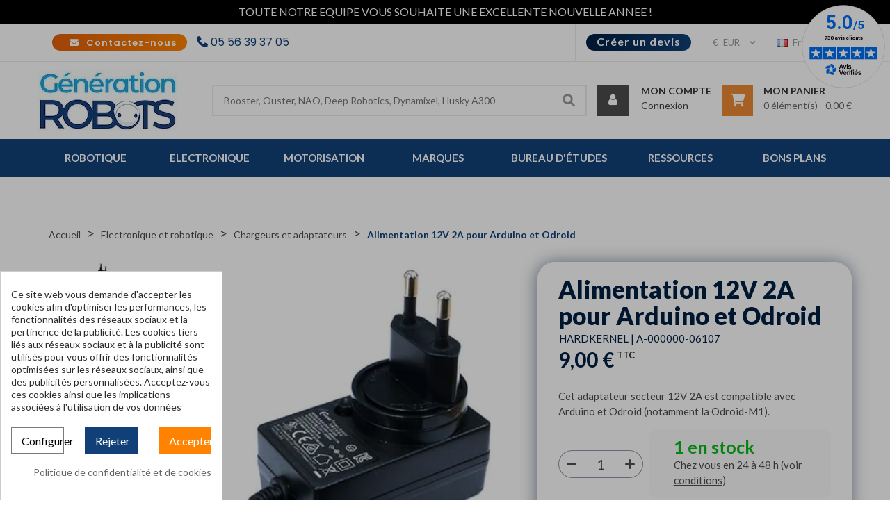

--- FILE ---
content_type: text/html; charset=utf-8
request_url: https://www.generationrobots.com/fr/404043-alimentation-12v-2a-pour-arduino-et-odroid.html
body_size: 36513
content:
<!doctype html>
<html lang="fr">

  <head>
    
      
  <meta charset="utf-8">



    <link rel="canonical" href="https://www.generationrobots.com/fr/404043-alimentation-12v-2a-pour-arduino-et-odroid.html">

  <title>Alimentation 12V 2A pour Arduino et Odroid</title>
<meta name='cookiesplus-added' content='true'><script data-keepinline='true' data-cfasync='false'>let cookiesplusCookieValue=null;if(window.cookiesplus_debug){debugger;}
for(let cookie of document.cookie.split(';')){let[cookieName,...rest]=cookie.trim().split('=');let value=rest.join('=');if(cookieName==='cookiesplus'){try{let decoded=decodeURIComponent(value);cookiesplusCookieValue=JSON.parse(decoded);break;}catch(e){console.error('Failed to parse cookiesplus cookie value',e);throw new Error('Invalid cookiesplus cookie value');}}}
if(cookiesplusCookieValue===null){console.log('%ccookiesplus cookie doesn\'t exist','background: red; color: white');throw new Error('cookiesplus cookie not found');}
const defaultConsents={'ad_storage':false,'ad_user_data':false,'ad_personalization':false,'analytics_storage':false,'functionality_storage':false,'personalization_storage':false,'security_storage':false,};Object.keys(defaultConsents).forEach(function(key){window[key]=false;});const cookiesplusConsents=Object.keys(cookiesplusCookieValue.consents).filter(v=>v.startsWith('cookiesplus-finality'));if(cookiesplusCookieValue&&(cookiesplusCookieValue.consent_mode||cookiesplusCookieValue.gtm_consent_mode)){window.gtm=window.gtm||[];cookiesplusConsents.forEach(function(key){const consentMode=cookiesplusCookieValue.consent_mode||cookiesplusCookieValue.gtm_consent_mode;const gtmConsentType=consentMode&&consentMode[key]&&consentMode[key].gtm_consent_type;if(cookiesplusCookieValue&&cookiesplusCookieValue.consents&&typeof cookiesplusCookieValue.consents[key]!=='undefined'&&cookiesplusCookieValue.consents[key]==='on'&&gtmConsentType&&typeof gtmConsentType==='object'){Object.entries(gtmConsentType).forEach(function(entry){var consentKey=entry[0];var value=entry[1];if(value){if(!window.gtm){window.gtm={};}
window.gtm[consentKey]=true;}});}});window.dataLayer=window.dataLayer||[];function gtag(){dataLayer.push(arguments);}
gtag('consent','default',{'ad_storage':'denied','ad_user_data':'denied','ad_personalization':'denied','analytics_storage':'denied','functionality_storage':'denied','personalization_storage':'denied','security_storage':'denied','wait_for_update':500});gtag('consent','update',{'ad_storage':window.gtm.ad_storage?'granted':'denied','ad_user_data':window.gtm.ad_user_data?'granted':'denied','ad_personalization':window.gtm.ad_personalization?'granted':'denied','analytics_storage':window.gtm.analytics_storage?'granted':'denied','functionality_storage':window.gtm.functionality_storage?'granted':'denied','personalization_storage':window.gtm.personalization_storage?'granted':'denied','security_storage':window.gtm.security_storage?'granted':'denied',});if(cookiesplusCookieValue.gtm_consent_mode!==undefined&&cookiesplusCookieValue.gtm_consent_mode.url_passthrough!==undefined){gtag('set','url_passthrough',cookiesplusCookieValue.gtm_consent_mode.url_passthrough);}
if(cookiesplusCookieValue.gtm_consent_mode!==undefined&&cookiesplusCookieValue.gtm_consent_mode.ads_data_redaction!==undefined){gtag('set','ads_data_redaction',cookiesplusCookieValue.gtm_consent_mode.ads_data_redaction);}}
if(cookiesplusCookieValue&&cookiesplusCookieValue.muet_consent_mode){window.muet=window.muet||[];cookiesplusConsents.forEach(function(key){const consentMode=cookiesplusCookieValue.muet_consent_mode;const muetConsentType=consentMode&&consentMode[key]&&consentMode[key].muet_consent_type;if(cookiesplusCookieValue&&cookiesplusCookieValue.consents&&typeof cookiesplusCookieValue.consents[key]!=='undefined'&&cookiesplusCookieValue.consents[key]==='on'&&muetConsentType&&typeof muetConsentType==='object'){Object.entries(muetConsentType).forEach(function(entry){var consentKey=entry[0];var value=entry[1];if(value){if(!window.muet||typeof window.muet!=='object'){window.muet={};}
window.muet[consentKey]=true;}});}});window.uetq=window.uetq||[];window.uetq.push('consent',{ad_storage:'denied',analytics_storage:'denied'});window.uetq.push('consent',{ad_storage:window.muet.ad_storage?'granted':'denied',analytics_storage:window.muet.analytics_storage?'granted':'denied',});}</script><script data-keepinline="true">
    var cdcGtmApi = '//www.generationrobots.com/fr/module/cdc_googletagmanager/async';
    var ajaxShippingEvent = 1;
    var ajaxPaymentEvent = 1;

/* datalayer */
dataLayer = window.dataLayer || [];
    let cdcDatalayer = {"event":"view_item","pageCategory":"product","ecommerce":{"currency":"EUR","value":"7.5","items":[{"item_id":"404043","item_name":"Alimentation 12V 2A pour Arduino et Odroid","item_reference":"A-000000-06107","item_brand":"Hardkernel","item_category":"Electronique et robotique","item_category2":"Chargeurs et adaptateurs","price":"7.5","price_tax_exc":"7.5","price_tax_inc":"9","quantity":1,"google_business_vertical":"retail"}]}};
    dataLayer.push(cdcDatalayer);

/* call to GTM Tag */
(function(w,d,s,l,i){w[l]=w[l]||[];w[l].push({'gtm.start':
new Date().getTime(),event:'gtm.js'});var f=d.getElementsByTagName(s)[0],
j=d.createElement(s),dl=l!='dataLayer'?'&l='+l:'';j.async=true;j.src=
'https://www.googletagmanager.com/gtm.js?id='+i+dl;f.parentNode.insertBefore(j,f);
})(window,document,'script','dataLayer','GTM-PJBQHCF');

/* async call to avoid cache system for dynamic data */
dataLayer.push({
  'event': 'datalayer_ready'
});
</script>
  <meta name="description" content="Cet adaptateur secteur 12V 2A est compatible avec Arduino et Odroid. (notamment avec la Odroid-M1).">
  <meta name="keywords" content="">
        <link rel="canonical" href="https://www.generationrobots.com/fr/404043-alimentation-12v-2a-pour-arduino-et-odroid.html">
  

<link rel="alternate" hreflang="fr" href="https://www.generationrobots.com/fr/404043-alimentation-12v-2a-pour-arduino-et-odroid.html" />
<link rel="alternate" hreflang="de" href="https://www.generationrobots.com/de/404043-12-v-2-a-stromversorgung-von-arduino-und-odroid.html" />
<link rel="alternate" hreflang="en" href="https://www.generationrobots.com/en/404043-12-v-2-a-power-supply-for-arduino-and-odroid.html" />
<link rel="alternate" hreflang="it" href="https://www.generationrobots.com/it/404043-alimentazione-da-12v-2a-per-arduino-e-odroid.html" />

    <link rel="alternate" hreflang="x-default" href="https://www.generationrobots.com/en/404043-12-v-2-a-power-supply-for-arduino-and-odroid.html" />



  <meta name="viewport" content="width=device-width, initial-scale=1">



  <link rel="icon" type="image/vnd.microsoft.icon" href="https://www.generationrobots.com/img/favicon.ico?1592311244">
  <link rel="shortcut icon" type="image/x-icon" href="https://www.generationrobots.com/img/favicon.ico?1592311244">


<meta property="og:type" content="product">
<meta property="og:url" content="https://www.generationrobots.com/fr/404043-alimentation-12v-2a-pour-arduino-et-odroid.html">
<meta property="og:title" content="Alimentation 12V 2A pour Arduino et Odroid">
<meta property="og:site_name" content="Génération Robots">
<meta property="og:description" content="Cet adaptateur secteur 12V 2A est compatible avec Arduino et Odroid. (notamment avec la Odroid-M1).">
<meta property="og:image" content="https://www.generationrobots.com/19983-large_default/alimentation-12v-2a-pour-arduino-et-odroid.jpg">


  




  	

  <script type="text/javascript">
        var C_P_CMS_PAGE = 120;
        var C_P_CONSENT_DOWNLOAD = "https:\/\/www.generationrobots.com\/fr\/module\/cookiesplus\/front";
        var C_P_COOKIES_POLICIES = 167;
        var C_P_COOKIE_CONFIG = {"1":{"cookies":[{"name":"apc_popup_session"},{"name":"cookiesplus"},{"name":"PrestaShop-#"}]},"3":{"gtm_consent_type":{"analytics_storage":true},"firingEvent":""},"4":{"gtm_consent_type":{"ad_storage":true,"ad_user_data":true,"ad_personalization":true},"firingEvent":""}};
        var C_P_COOKIE_VALUE = "{}";
        var C_P_DATE = "2026-01-19 01:38:36";
        var C_P_DISPLAY_AGAIN = 10;
        var C_P_DOMAIN = ".generationrobots.com";
        var C_P_EXPIRY = 20;
        var C_P_FINALITIES_COUNT = 3;
        var C_P_NOT_AVAILABLE_OUTSIDE_EU = 1;
        var C_P_OVERLAY = "1";
        var C_P_OVERLAY_OPACITY = "0.3";
        var C_P_REFRESH = 0;
        var PS_COOKIE_SAMESITE = "Lax";
        var PS_COOKIE_SECURE = 1;
        var btSl = {"ajaxUrl":"https:\/\/www.generationrobots.com\/fr\/module\/facebookpsconnect\/ajax","token":"e07b5eaf5bebb36f791e040a3793d7f1"};
        var ircConfig = {"sitekey":"6LdH9dkkAAAAAIMYeGkJTMl_92uwS2mHa9WJunVA","theme":"light","pos":"right","offset":"14","forms":["contact","generateQuotation","newsletter","resetpass","login"]};
        var order_button_content = "Cr\u00e9er un devis";
        var prestashop = {"cart":{"products":[],"totals":{"total":{"type":"total","label":"Total","amount":0,"value":"0,00\u00a0\u20ac"},"total_including_tax":{"type":"total","label":"Total TTC","amount":0,"value":"0,00\u00a0\u20ac"},"total_excluding_tax":{"type":"total","label":"Total HT :","amount":0,"value":"0,00\u00a0\u20ac"}},"subtotals":{"products":{"type":"products","label":"Sous-total","amount":0,"value":"0,00\u00a0\u20ac"},"discounts":null,"shipping":{"type":"shipping","label":"Livraison","amount":0,"value":""},"tax":null},"products_count":0,"summary_string":"0 articles","vouchers":{"allowed":0,"added":[]},"discounts":[],"minimalPurchase":0,"minimalPurchaseRequired":""},"currency":{"id":1,"name":"Euro","iso_code":"EUR","iso_code_num":"978","sign":"\u20ac"},"customer":{"lastname":null,"firstname":null,"email":null,"birthday":null,"newsletter":null,"newsletter_date_add":null,"optin":null,"website":null,"company":null,"siret":null,"ape":null,"is_logged":false,"gender":{"type":null,"name":null},"addresses":[]},"country":{"id_zone":"10","id_currency":"0","call_prefix":"33","iso_code":"FR","active":"1","contains_states":"0","need_identification_number":"0","need_zip_code":"1","zip_code_format":"NNNNN","display_tax_label":"1","name":"France","id":8},"language":{"name":"Fran\u00e7ais (French)","iso_code":"fr","locale":"fr-FR","language_code":"fr-fr","active":"1","is_rtl":"0","date_format_lite":"d\/m\/Y","date_format_full":"d\/m\/Y H:i:s","id":5},"page":{"title":"","canonical":"https:\/\/www.generationrobots.com\/fr\/404043-alimentation-12v-2a-pour-arduino-et-odroid.html","meta":{"title":"Alimentation 12V 2A pour Arduino et Odroid","description":"Cet adaptateur secteur 12V 2A est compatible avec Arduino et Odroid. (notamment avec la Odroid-M1).","keywords":"","robots":"index"},"page_name":"product","body_classes":{"lang-fr":true,"lang-rtl":false,"country-FR":true,"currency-EUR":true,"layout-full-width":true,"page-product":true,"tax-display-enabled":true,"page-customer-account":false,"product-id-404043":true,"product-Alimentation 12V 2A pour Arduino et Odroid":true,"product-id-category-308":true,"product-id-manufacturer-160":true,"product-id-supplier-0":true,"product-available-for-order":true},"admin_notifications":[],"password-policy":{"feedbacks":{"0":"Tr\u00e8s faible","1":"Faible","2":"Moyenne","3":"Fort","4":"Tr\u00e8s fort","Straight rows of keys are easy to guess":"Les suites de touches sur le clavier sont faciles \u00e0 deviner","Short keyboard patterns are easy to guess":"Les mod\u00e8les courts sur le clavier sont faciles \u00e0 deviner.","Use a longer keyboard pattern with more turns":"Utilisez une combinaison de touches plus longue et plus complexe.","Repeats like \"aaa\" are easy to guess":"Les r\u00e9p\u00e9titions (ex. : \"aaa\") sont faciles \u00e0 deviner.","Repeats like \"abcabcabc\" are only slightly harder to guess than \"abc\"":"Les r\u00e9p\u00e9titions (ex. : \"abcabcabc\") sont seulement un peu plus difficiles \u00e0 deviner que \"abc\".","Sequences like abc or 6543 are easy to guess":"Les s\u00e9quences (ex. : abc ou 6543) sont faciles \u00e0 deviner.","Recent years are easy to guess":"Les ann\u00e9es r\u00e9centes sont faciles \u00e0 deviner.","Dates are often easy to guess":"Les dates sont souvent faciles \u00e0 deviner.","This is a top-10 common password":"Ce mot de passe figure parmi les 10 mots de passe les plus courants.","This is a top-100 common password":"Ce mot de passe figure parmi les 100 mots de passe les plus courants.","This is a very common password":"Ceci est un mot de passe tr\u00e8s courant.","This is similar to a commonly used password":"Ce mot de passe est similaire \u00e0 un mot de passe couramment utilis\u00e9.","A word by itself is easy to guess":"Un mot seul est facile \u00e0 deviner.","Names and surnames by themselves are easy to guess":"Les noms et les surnoms seuls sont faciles \u00e0 deviner.","Common names and surnames are easy to guess":"Les noms et les pr\u00e9noms courants sont faciles \u00e0 deviner.","Use a few words, avoid common phrases":"Utilisez quelques mots, \u00e9vitez les phrases courantes.","No need for symbols, digits, or uppercase letters":"Pas besoin de symboles, de chiffres ou de majuscules.","Avoid repeated words and characters":"\u00c9viter de r\u00e9p\u00e9ter les mots et les caract\u00e8res.","Avoid sequences":"\u00c9viter les s\u00e9quences.","Avoid recent years":"\u00c9vitez les ann\u00e9es r\u00e9centes.","Avoid years that are associated with you":"\u00c9vitez les ann\u00e9es qui vous sont associ\u00e9es.","Avoid dates and years that are associated with you":"\u00c9vitez les dates et les ann\u00e9es qui vous sont associ\u00e9es.","Capitalization doesn't help very much":"Les majuscules ne sont pas tr\u00e8s utiles.","All-uppercase is almost as easy to guess as all-lowercase":"Un mot de passe tout en majuscules est presque aussi facile \u00e0 deviner qu'un mot de passe tout en minuscules.","Reversed words aren't much harder to guess":"Les mots invers\u00e9s ne sont pas beaucoup plus difficiles \u00e0 deviner.","Predictable substitutions like '@' instead of 'a' don't help very much":"Les substitutions pr\u00e9visibles comme '\"@\" au lieu de \"a\" n'aident pas beaucoup.","Add another word or two. Uncommon words are better.":"Ajoutez un autre mot ou deux. Pr\u00e9f\u00e9rez les mots peu courants."}}},"shop":{"name":"G\u00e9n\u00e9ration Robots","logo":"https:\/\/www.generationrobots.com\/img\/g\u00e9n\u00e9ration-robots-logo-1592311244.jpg","stores_icon":"https:\/\/www.generationrobots.com\/img\/g\u00e9n\u00e9ration-robots-logo_stores-1547200163.gif","favicon":"https:\/\/www.generationrobots.com\/img\/favicon.ico"},"core_js_public_path":"\/themes\/","urls":{"base_url":"https:\/\/www.generationrobots.com\/","current_url":"https:\/\/www.generationrobots.com\/fr\/404043-alimentation-12v-2a-pour-arduino-et-odroid.html","shop_domain_url":"https:\/\/www.generationrobots.com","img_ps_url":"https:\/\/www.generationrobots.com\/img\/","img_cat_url":"https:\/\/www.generationrobots.com\/img\/c\/","img_lang_url":"https:\/\/www.generationrobots.com\/img\/l\/","img_prod_url":"https:\/\/www.generationrobots.com\/img\/p\/","img_manu_url":"https:\/\/www.generationrobots.com\/img\/m\/","img_sup_url":"https:\/\/www.generationrobots.com\/img\/su\/","img_ship_url":"https:\/\/www.generationrobots.com\/img\/s\/","img_store_url":"https:\/\/www.generationrobots.com\/img\/st\/","img_col_url":"https:\/\/www.generationrobots.com\/img\/co\/","img_url":"https:\/\/www.generationrobots.com\/themes\/onlineshop_home3\/assets\/img\/","css_url":"https:\/\/www.generationrobots.com\/themes\/onlineshop_home3\/assets\/css\/","js_url":"https:\/\/www.generationrobots.com\/themes\/onlineshop_home3\/assets\/js\/","pic_url":"https:\/\/www.generationrobots.com\/upload\/","theme_assets":"https:\/\/www.generationrobots.com\/themes\/onlineshop_home3\/assets\/","theme_dir":"https:\/\/www.generationrobots.com\/themes\/onlineshop_home3\/","pages":{"address":"https:\/\/www.generationrobots.com\/fr\/adresse","addresses":"https:\/\/www.generationrobots.com\/fr\/adresses","authentication":"https:\/\/www.generationrobots.com\/fr\/authentification","manufacturer":"https:\/\/www.generationrobots.com\/fr\/fabricants","cart":"https:\/\/www.generationrobots.com\/fr\/panier","category":"https:\/\/www.generationrobots.com\/fr\/index.php?controller=category","cms":"https:\/\/www.generationrobots.com\/fr\/index.php?controller=cms","contact":"https:\/\/www.generationrobots.com\/fr\/contactez-nous","discount":"https:\/\/www.generationrobots.com\/fr\/bons-de-reduction","guest_tracking":"https:\/\/www.generationrobots.com\/fr\/suivi-commande-invite","history":"https:\/\/www.generationrobots.com\/fr\/historique-des-commandes","identity":"https:\/\/www.generationrobots.com\/fr\/identite","index":"https:\/\/www.generationrobots.com\/fr\/","my_account":"https:\/\/www.generationrobots.com\/fr\/mon-compte","order_confirmation":"https:\/\/www.generationrobots.com\/fr\/index.php?controller=order-confirmation","order_detail":"https:\/\/www.generationrobots.com\/fr\/index.php?controller=order-detail","order_follow":"https:\/\/www.generationrobots.com\/fr\/details-de-la-commande","order":"https:\/\/www.generationrobots.com\/fr\/commande","order_return":"https:\/\/www.generationrobots.com\/fr\/index.php?controller=order-return","order_slip":"https:\/\/www.generationrobots.com\/fr\/avoirs","pagenotfound":"https:\/\/www.generationrobots.com\/fr\/page-non-trouvee","password":"https:\/\/www.generationrobots.com\/fr\/mot-de-passe-oublie","pdf_invoice":"https:\/\/www.generationrobots.com\/fr\/index.php?controller=pdf-invoice","pdf_order_return":"https:\/\/www.generationrobots.com\/fr\/index.php?controller=pdf-order-return","pdf_order_slip":"https:\/\/www.generationrobots.com\/fr\/index.php?controller=pdf-order-slip","prices_drop":"https:\/\/www.generationrobots.com\/fr\/promotions","product":"https:\/\/www.generationrobots.com\/fr\/index.php?controller=product","registration":"https:\/\/www.generationrobots.com\/fr\/index.php?controller=registration","search":"https:\/\/www.generationrobots.com\/fr\/recherche","sitemap":"https:\/\/www.generationrobots.com\/fr\/plan-du-site","stores":"https:\/\/www.generationrobots.com\/fr\/magasins","supplier":"https:\/\/www.generationrobots.com\/fr\/fournisseurs","new_products":"https:\/\/www.generationrobots.com\/fr\/nouveaux-produits","brands":"https:\/\/www.generationrobots.com\/fr\/fabricants","register":"https:\/\/www.generationrobots.com\/fr\/index.php?controller=registration","order_login":"https:\/\/www.generationrobots.com\/fr\/commande?login=1"},"alternative_langs":{"en-gb":"https:\/\/www.generationrobots.com\/en\/404043-12-v-2-a-power-supply-for-arduino-and-odroid.html","de-de":"https:\/\/www.generationrobots.com\/de\/404043-12-v-2-a-stromversorgung-von-arduino-und-odroid.html","fr-fr":"https:\/\/www.generationrobots.com\/fr\/404043-alimentation-12v-2a-pour-arduino-et-odroid.html","it-it":"https:\/\/www.generationrobots.com\/it\/404043-alimentazione-da-12v-2a-per-arduino-e-odroid.html"},"actions":{"logout":"https:\/\/www.generationrobots.com\/fr\/?mylogout="},"no_picture_image":{"bySize":{"tabcate_thumb":{"url":"https:\/\/www.generationrobots.com\/img\/p\/fr-default-tabcate_thumb.jpg","width":81,"height":81},"cart_default":{"url":"https:\/\/www.generationrobots.com\/img\/p\/fr-default-cart_default.jpg","width":125,"height":125},"small_default":{"url":"https:\/\/www.generationrobots.com\/img\/p\/fr-default-small_default.jpg","width":183,"height":183},"tabcate_small":{"url":"https:\/\/www.generationrobots.com\/img\/p\/fr-default-tabcate_small.jpg","width":198,"height":198},"elementor_carousel":{"url":"https:\/\/www.generationrobots.com\/img\/p\/fr-default-elementor_carousel.jpg","width":250,"height":250},"product_cates":{"url":"https:\/\/www.generationrobots.com\/img\/p\/fr-default-product_cates.jpg","width":261,"height":261},"tabcate_medium":{"url":"https:\/\/www.generationrobots.com\/img\/p\/fr-default-tabcate_medium.jpg","width":447,"height":447},"home_default":{"url":"https:\/\/www.generationrobots.com\/img\/p\/fr-default-home_default.jpg","width":470,"height":470},"medium_default":{"url":"https:\/\/www.generationrobots.com\/img\/p\/fr-default-medium_default.jpg","width":470,"height":470},"product_cover":{"url":"https:\/\/www.generationrobots.com\/img\/p\/fr-default-product_cover.jpg","width":550,"height":550},"large_default":{"url":"https:\/\/www.generationrobots.com\/img\/p\/fr-default-large_default.jpg","width":600,"height":600}},"small":{"url":"https:\/\/www.generationrobots.com\/img\/p\/fr-default-tabcate_thumb.jpg","width":81,"height":81},"medium":{"url":"https:\/\/www.generationrobots.com\/img\/p\/fr-default-product_cates.jpg","width":261,"height":261},"large":{"url":"https:\/\/www.generationrobots.com\/img\/p\/fr-default-large_default.jpg","width":600,"height":600},"legend":""}},"configuration":{"display_taxes_label":true,"display_prices_tax_incl":true,"is_catalog":false,"show_prices":true,"opt_in":{"partner":false},"quantity_discount":{"type":"discount","label":"Remise sur prix unitaire"},"voucher_enabled":0,"return_enabled":1},"field_required":[],"breadcrumb":{"links":[{"title":"Accueil","url":"https:\/\/www.generationrobots.com\/fr\/"},{"title":"Electronique et robotique","url":"https:\/\/www.generationrobots.com\/fr\/132-electronique-et-robotique"},{"title":"Chargeurs et adaptateurs","url":"https:\/\/www.generationrobots.com\/fr\/308-chargeurs-et-adaptateurs"},{"title":"Alimentation 12V 2A pour Arduino et Odroid","url":"https:\/\/www.generationrobots.com\/fr\/404043-alimentation-12v-2a-pour-arduino-et-odroid.html"}],"count":4},"link":{"protocol_link":"https:\/\/","protocol_content":"https:\/\/"},"time":1768783116,"static_token":"e07b5eaf5bebb36f791e040a3793d7f1","token":"9e77b4cfa71260f144a25d0aa1f6203d","debug":false};
        var psemailsubscription_subscription = "https:\/\/www.generationrobots.com\/fr\/module\/ps_emailsubscription\/subscription";
        var psr_icon_color = "#F19D76";
        var search_url = "https:\/\/www.generationrobots.com\/fr\/recherche";
        var vncfc_fc_url = "https:\/\/www.generationrobots.com\/fr\/module\/vatnumbercleaner\/vncfc?";
      </script>
		<link rel="stylesheet" href="https://fonts.googleapis.com/css?family=Roboto:100,100italic,200,200italic,300,300italic,400,400italic,500,500italic,600,600italic,700,700italic,800,800italic,900,900italic%7CMontserrat:100,100italic,200,200italic,300,300italic,400,400italic,500,500italic,600,600italic,700,700italic,800,800italic,900,900italic&amp;display=swap" media="all">
		<link rel="stylesheet" href="https://www.generationrobots.com/themes/onlineshop_home3/assets/cache/theme-c22cb12168.css" media="all">
	
	
	<script src="https://www.generationrobots.com/themes/onlineshop_home3/assets/cache/head-10be7f2167.js" ></script>


	<script>
			var ceFrontendConfig = {"environmentMode":{"edit":false,"wpPreview":false},"is_rtl":false,"breakpoints":{"xs":0,"sm":480,"md":768,"lg":1025,"xl":1440,"xxl":1600},"version":"2.13.0","urls":{"assets":"\/modules\/creativeelements\/views\/"},"productQuickView":0,"settings":{"page":[],"general":{"elementor_global_image_lightbox":"1","elementor_lightbox_enable_counter":"yes","elementor_lightbox_enable_fullscreen":"yes","elementor_lightbox_enable_zoom":"yes","elementor_lightbox_title_src":"title","elementor_lightbox_description_src":"caption"},"editorPreferences":[]},"post":{"id":"404043030501","title":"Alimentation%2012V%202A%20pour%20Arduino%20et%20Odroid","excerpt":""}};
			var fieldblocksearch_type = "top";
			var isZeroDecimalCurrency = false;
			var stripe_express_amount = 900;
			var stripe_express_cart_id = null;
			var stripe_express_currency_iso = "eur";
			var stripe_express_customer_model = {"email":null,"name":"","firstname":null,"lastname":null,"id":null,"address":{"city":null,"countryIso":null,"street":null,"zipCode":null,"state":null}};
			var stripe_express_phone = null;
			var stripe_express_product_id = 404043;
			var stripe_express_return_url = "https:\/\/www.generationrobots.com\/fr\/module\/stripe_official\/orderConfirmationReturn?";
			var stripe_product_out_of_stock = 1;
		</script>
        <link rel="preload" href="/modules/creativeelements/views/lib/ceicons/fonts/ceicons.woff2?8goggd" as="font" type="font/woff2" crossorigin>
        


  
<script defer charset="utf-8" src="https://widgets.rr.skeepers.io/generated/922bdcb2-183d-b6b4-c9c8-c103594f2153/a4c00f56-3453-4adc-b99e-0d9785d25584.js"></script>
<script defer charset="utf-8" src="https://widgets.rr.skeepers.io/product/922bdcb2-183d-b6b4-c9c8-c103594f2153/d9a511ad-1a49-4739-96f7-46486253bd9f.js"></script>

<script src='https://app.zipchat.ai/widget/zipchat.js?id=E67nywWKiU9x10tVbfXN' data-no-optimize='1' defer></script><style>div#cookiesplus-modal,#cookiesplus-modal>div,#cookiesplus-modal p{background-color:#fff !important}#cookiesplus-modal>div,#cookiesplus-modal p{color:#2c2c2c !important}#cookiesplus-modal button.cookiesplus-accept,#cookiesplus-modal button.cookiesplus-accept-encourage{background-color:#ff8300}#cookiesplus-modal button.cookiesplus-accept,#cookiesplus-modal button.cookiesplus-accept-encourage{border:1px solid #ff8300}#cookiesplus-modal button.cookiesplus-accept,#cookiesplus-modal button.cookiesplus-accept-encourage{color:#fff}#cookiesplus-modal button.cookiesplus-accept,#cookiesplus-modal button.cookiesplus-accept-encourage{font-size:16px}#cookiesplus-modal button.cookiesplus-more-information{background-color:#fff}#cookiesplus-modal button.cookiesplus-more-information{border:1px solid #7a7a7a}#cookiesplus-modal button.cookiesplus-more-information{color:#000}#cookiesplus-modal button.cookiesplus-more-information{font-size:16px}#cookiesplus-modal button.cookiesplus-reject,#cookiesplus-modal button.cookiesplus-reject-encourage{background-color:#114078}#cookiesplus-modal button.cookiesplus-reject,#cookiesplus-modal button.cookiesplus-reject-encourage{border:1px solid #114078}#cookiesplus-modal button.cookiesplus-reject,#cookiesplus-modal button.cookiesplus-reject-encourage{color:#fff}#cookiesplus-modal button.cookiesplus-reject,#cookiesplus-modal button.cookiesplus-reject-encourage{font-size:16px}#cookiesplus-modal button.cookiesplus-save:not([disabled]){background-color:#fff}#cookiesplus-modal button.cookiesplus-save:not([disabled]){border:1px solid #7a7a7a}#cookiesplus-modal button.cookiesplus-save:not([disabled]){color:#000}#cookiesplus-modal button.cookiesplus-save{font-size:16px}#cookiesplus-tab{bottom:0;left:0}</style>  <!-- START OF DOOFINDER ADD TO CART SCRIPT -->
  <script>
    let item_link;
    document.addEventListener('doofinder.cart.add', function(event) {

      item_link = event.detail.link;

      const checkIfCartItemHasVariation = (cartObject) => {
        return (cartObject.item_id === cartObject.grouping_id) ? false : true;
      }

      /**
      * Returns only ID from string
      */
      const sanitizeVariationID = (variationID) => {
        return variationID.replace(/\D/g, "")
      }

      doofinderManageCart({
        cartURL          : "https://www.generationrobots.com/fr/panier",  //required for prestashop 1.7, in previous versions it will be empty.
        cartToken        : "e07b5eaf5bebb36f791e040a3793d7f1",
        productID        : checkIfCartItemHasVariation(event.detail) ? event.detail.grouping_id : event.detail.item_id,
        customizationID  : checkIfCartItemHasVariation(event.detail) ? sanitizeVariationID(event.detail.item_id) : 0,   // If there are no combinations, the value will be 0
        quantity         : event.detail.amount,
        statusPromise    : event.detail.statusPromise,
        itemLink         : event.detail.link,
        group_id         : event.detail.group_id
      });
    });
  </script>
  <!-- END OF DOOFINDER ADD TO CART SCRIPT -->

  <!-- START OF DOOFINDER INTEGRATIONS SUPPORT -->
  <script data-keepinline>
    var dfKvCustomerEmail;
    if ('undefined' !== typeof klCustomer && "" !== klCustomer.email) {
      dfKvCustomerEmail = klCustomer.email;
    }
  </script>
  <!-- END OF DOOFINDER INTEGRATIONS SUPPORT -->

  <!-- START OF DOOFINDER UNIQUE SCRIPT -->
  <script data-keepinline>
    
    (function(w, k) {w[k] = window[k] || function () { (window[k].q = window[k].q || []).push(arguments) }})(window, "doofinderApp")
    

    // Custom personalization:
    doofinderApp("config", "language", "fr-fr");
    doofinderApp("config", "currency", "EUR");
      </script>
  <script src="https://eu1-config.doofinder.com/2.x/df0653aa-174e-41f0-ba5f-1f495a26e95a.js" async></script>
  <!-- END OF DOOFINDER UNIQUE SCRIPT -->

			<script type="text/javascript">
				(window.gaDevIds=window.gaDevIds||[]).push('d6YPbH');
				(function(i,s,o,g,r,a,m){i['GoogleAnalyticsObject']=r;i[r]=i[r]||function(){
				(i[r].q=i[r].q||[]).push(arguments)},i[r].l=1*new Date();a=s.createElement(o),
				m=s.getElementsByTagName(o)[0];a.async=1;a.src=g;m.parentNode.insertBefore(a,m)
				})(window,document,'script','//www.google-analytics.com/analytics.js','ga');
				ga('create', 'UA-6593568-1', 'auto');
				ga('require', 'ec');</script>



    
    <meta property="og:type" content="product">
    <meta property="og:url" content="https://www.generationrobots.com/fr/404043-alimentation-12v-2a-pour-arduino-et-odroid.html">
    <meta property="og:title" content="Alimentation 12V 2A pour Arduino et Odroid">
    <meta property="og:site_name" content="Génération Robots">
    <meta property="og:description" content="Cet adaptateur secteur 12V 2A est compatible avec Arduino et Odroid. (notamment avec la Odroid-M1).">
    <meta property="og:image" content="https://www.generationrobots.com/19983-large_default/alimentation-12v-2a-pour-arduino-et-odroid.jpg">
            <meta property="product:weight:value" content="0.300000">
        <meta property="product:weight:units" content="Kg">
    
          <!-- Start Custom CSS -->
      <style>.cms-id-140 #header, .cms-id-140 #header_menu, .cms-id-140 #header_mobile_menu, .cms-id-140 .page-header, .cms-id-140 #footer, .cms-id-140 .breadcrumb{
    display: none !important;
}

.cms-id-145 #header, .cms-id-145 #header_menu, .cms-id-145 #header_mobile_menu, .cms-id-145 .page-header, .cms-id-145 #footer, .cms-id-145 .breadcrumb{
    display: none !important;
}

.cms-id-146 #header, .cms-id-146 #header_menu, .cms-id-146 #header_mobile_menu, .cms-id-146 .page-header, .cms-id-146 #footer, .cms-id-146 .breadcrumb{
    display: none !important;
}

.cms-id-156 #header, .cms-id-156 #header_menu, .cms-id-156 #header_mobile_menu, .cms-id-156 .page-header, .cms-id-156 #footer, .cms-id-156 .breadcrumb{
    display: none !important;
}

.cms-id-158 #header, .cms-id-158 #header_menu, .cms-id-158 #header_mobile_menu, .cms-id-158 .page-header, .cms-id-158 #footer, .cms-id-158 .breadcrumb{
    display: none !important;
}

.cms-id-140 main, .cms-id-145 main, .cms-id-146 main, .cms-id-156 main, .cms-id-158 main{
    padding-top:0;
}

.cms-id-140 #tidio-chat, .cms-id-145 #tidio-chat, .cms-id-146 #tidio-chat, .cms-id-156 #tidio-chat{
    display: none;
}

.cms-id-140 #main .page-content.page-cms{
    margin-bottom : 0;
}

.cms-id-139 .page-header h1, .cms-id-141 .page-header h1, .cms-id-146 .page-header h1, .category-id-449 .block-category-container-text{
    display: none !important;
}

.cms-id-147 .page-header h1{
    color: #2C2C2C;
    font-size: 38px;
    line-height: 1.4;
    margin: 20px 0 30px;
    font-family: "Montserrat";
}

@media (max-width:991px){
    .cms-id-147 .page-header h1{
        font-size: 30px;
    }
}

@media (max-width:576px){
    .cms-id-147 .page-header h1{
        font-size: 25px;
    }
}

section.product-discounts{
    display: none;
}

.fieldmegamenu-sticky #fieldmegamenu-main.fieldmegamenu>ul>li .no-description .title{
    font-size: 13px;
}

@media (max-width: 991px){
    video {
        width:100%;
        height:100%;
    }
}

#mondialrelay_change-relay{
    margin-top: 20px;
    margin-bottom: 20px;
}

#mondialrelay_save-relay{
    margin-top: 10px;
}

a[href="#Banner-Noel21"] img{
    margin-top: 10px;
    margin-bottom: 10px;
}

.Banner-Noel21 img{
    max-width:100%;
    margin-bottom: 10px;
}

#fieldmegamenu-main .root-33{
    background-color: #00acec;
}

#fieldmegamenu-main.fieldmegamenu .root-33:hover .root-item .title{
    color: white !important;
}

#fieldmegamenu-main .root-33 .root-item:before{
    height: 0 !important;
}

#category-description ul {
    color: #666;
    list-style: circle;
    padding-left: 20px;
}

#category-description > ul {
    list-style: disc;
}</style>
      <!-- End Custom CSS -->
    
    <link rel="stylesheet" type="text/css" media="all" href="/themes/onlineshop_home3/assets/font-awesome/css/all.min.css">


<script type="text/javascript">
	var LANG_RTL=0;
	var langIso='fr-fr';
	var baseUri='https://www.generationrobots.com/';
	var FIELD_enableCountdownTimer=true;
	var FIELD_stickyMenu=true;
	var FIELD_stickySearch=true;
	var FIELD_stickyCart=true;
	var FIELD_mainLayout='fullwidth';
	var countdownDay='D';
	var countdownDays='D';
	var countdownHour='H';
	var countdownHours='H';
	var countdownMinute='M';
	var countdownMinutes='M';
	var countdownSecond='S';
	var countdownSeconds='S';
 </script>
  </head>
  <body id="product" class="lang-fr country-fr currency-eur layout-full-width page-product tax-display-enabled product-id-404043 product-alimentation-12v-2a-pour-arduino-et-odroid product-id-category-308 product-id-manufacturer-160 product-id-supplier-0 product-available-for-order ce-kit-821 elementor-page elementor-page-404043030501 fullwidth">

    <!-- Google Tag Manager (noscript) -->
<noscript><iframe src="https://www.googletagmanager.com/ns.html?id=GTM-PJBQHCF"
height="0" width="0" style="display:none;visibility:hidden"></iframe></noscript>
<!-- End Google Tag Manager (noscript) -->



    <main>
        
                    
        <header id="header">
            <div id="home_banner">
                TOUTE NOTRE EQUIPE VOUS SOUHAITE UNE EXCELLENTE NOUVELLE ANNEE !
            </div>
            <nav class="header-nav">
                <div class="container">
                      <div class="language-selector-wrapper title_font">
    <div class="language-selector dropdown js-dropdown">
      <span class="expand-more" data-toggle="dropdown">
      <span><img src="https://www.generationrobots.com/img/l/5.jpg" alt="fr" width="16" height="11" /></span><span class="label_header_name">Français</span><i class="fa fa-caret-down"></i></span>
      <ul class="dropdown-menu">
                  <li >
            <a href="https://www.generationrobots.com/en/404043-12-v-2-a-power-supply-for-arduino-and-odroid.html" class="dropdown-item">
            <img src="https://www.generationrobots.com/img/l/1.jpg" alt="en" width="16" height="11" /><span class="label_header_name">English</span>
            </a>
          </li>
                  <li >
            <a href="https://www.generationrobots.com/de/404043-12-v-2-a-stromversorgung-von-arduino-und-odroid.html" class="dropdown-item">
            <img src="https://www.generationrobots.com/img/l/3.jpg" alt="de" width="16" height="11" /><span class="label_header_name">Deutsch</span>
            </a>
          </li>
                  <li  class="current" >
            <a href="https://www.generationrobots.com/fr/404043-alimentation-12v-2a-pour-arduino-et-odroid.html" class="dropdown-item">
            <img src="https://www.generationrobots.com/img/l/5.jpg" alt="fr" width="16" height="11" /><span class="label_header_name">Français</span>
            </a>
          </li>
                  <li >
            <a href="https://www.generationrobots.com/it/404043-alimentazione-da-12v-2a-per-arduino-e-odroid.html" class="dropdown-item">
            <img src="https://www.generationrobots.com/img/l/6.jpg" alt="it" width="16" height="11" /><span class="label_header_name">Italiano</span>
            </a>
          </li>
              </ul>
    </div>
  </div>
  <div class="currency-selector-wrapper">
  <div class="currency-selector dropdown js-dropdown title_font">
    <span class="expand-more _gray-darker" data-toggle="dropdown"><span>€</span><span class="label_header_name">EUR</span><i class="fa fa-caret-down"></i></span>
    <ul class="dropdown-menu">
              <li >
          <a title="Franc suisse" rel="nofollow" href="https://www.generationrobots.com/fr/404043-alimentation-12v-2a-pour-arduino-et-odroid.html?SubmitCurrency=1&amp;id_currency=4" class="dropdown-item"><span class="label_header_name">CHF</span> CHF</a>
        </li>
              <li  class="current" >
          <a title="Euro" rel="nofollow" href="https://www.generationrobots.com/fr/404043-alimentation-12v-2a-pour-arduino-et-odroid.html?SubmitCurrency=1&amp;id_currency=1" class="dropdown-item"><span class="label_header_name">EUR</span> €</a>
        </li>
              <li >
          <a title="Livre sterling" rel="nofollow" href="https://www.generationrobots.com/fr/404043-alimentation-12v-2a-pour-arduino-et-odroid.html?SubmitCurrency=1&amp;id_currency=3" class="dropdown-item"><span class="label_header_name">GBP</span> £</a>
        </li>
              <li >
          <a title="Dollar des États-Unis" rel="nofollow" href="https://www.generationrobots.com/fr/404043-alimentation-12v-2a-pour-arduino-et-odroid.html?SubmitCurrency=1&amp;id_currency=2" class="dropdown-item"><span class="label_header_name">USD</span> $</a>
        </li>
          </ul>
  </div>
  </div>		        	  <div id="info-nav" class="header_links"><a title="Contactez Génération Robots" href="/fr/contactez-nous"> <i class="fa fa-envelope mobile"></i> <span class="contact_us btn btn_orange hidden-xs"><i class="fa fa-envelope"></i>Contactez-nous</span> <span class="label_header_name hidden-xs hidden-sm"><i class="fa-solid fa-phone"></i> 05 56 39 37 05</span> </a></div>
        
    
  

                    <div class="hidden-xs">
                        <a id="header_create_quote" href="https://www.generationrobots.com/fr/module/opartdevis/createquotation?create=1" class="btn btn_blue">
                            Créer un devis
                        </a>
                    </div>

                    <a href="https://www.generationrobots.com/" class="logo_header_mobile">
                                                    <img src="/img/logo-generation-robots-long-mobile-2020.jpg" alt="Logo Génération Robots" />
                                            </a>
                </div>
            </nav>
            <div class="header-top">
                <div class="container">
                    <div class="logo_header">
                        <a href="https://www.generationrobots.com/">
                                                            <img class="img-responsive logo" src="https://www.generationrobots.com/img/génération-robots-logo-1592311244.jpg" alt="Génération Robots">
                                                    </a>
                    </div>
                    <div id="sticky_top">
                        <div id="cart_block_top" class="sticky_top">
  <div class="blockcart cart-preview inactive"
       data-refresh-url="//www.generationrobots.com/fr/module/ps_shoppingcart/ajax">
    <div class="click-cart">
      <span class="fa fa-shopping-cart"></span>
      <span class="unline_cart">

                <span class="my_cart">Mon panier</span>
                <span class="cart-products-count">0</span>
                <span class="cart-item-top">élément(s)</span>
                <span>-</span>
                <span class="cart-total-top">0,00 €</span>
            </span>
    </div>
    <div class="cart_top_ajax">
                  <div class="card-block-top" style="border-top:none">
              Il n'y a plus d'articles dans votre panier
          </div>
              <div class="card-block-top">
        <div class="totals-top">
          <span class="label-top">Total TTC</span>
          <span class="value-top price">0,00 €</span>
        </div>
        <div class="totals-top">
          <span class="label-top"></span>
          <span class="value-top price"></span>
        </div>
      </div>
      <div class="card-block-top card-block-top-view-cart">

        <!-- modif opartdevis -->
          
        <!-- end modif opartdevis -->

        <br/>

        <a href="//www.generationrobots.com/fr/panier?action=show" class="btn btn_blue view-cart">Voir mon panier</a>
      </div>
    </div>
    <script type="text/javascript">
        $(document).ready(function () {
            $('.click-cart').off('click');
            $(".click-cart").click(function (e) {
                $(".cart_top_ajax").slideToggle();
                $(".click-cart").toggleClass('active');

                e.stopPropagation();
            });

            //$('body').off('click');
            $("body").click(function (e) {
                if ($(e.target).parents('.cart_top_ajax')[0] == undefined) {
                    $(".cart_top_ajax").slideUp();
                    $(".click-cart").removeClass('active');
                }
            });
        });
    </script>
  </div>
</div><div class="header_account  hidden-md-down">
  <ul>
    <li>
                  <a href="https://www.generationrobots.com/fr/mon-compte" title="Login" rel="nofollow">
              <span class="fa fa-user"></span>
              <div class="inline-block">
                <span class="titlemc">Mon compte</span>
                <span>Connexion</span>
              </div>
            </a>
            </li>
  </ul>
</div>


<div id="mobile_links" class="dropdown js-dropdown title_font hidden-lg-up">
  <span class="expand-more" data-toggle="dropdown"><i class="fa fa-user"></i></span>
  <ul class="dropdown-menu">
    <li>
      <a href="https://www.generationrobots.com/fr/mon-compte" title="My Account" rel="nofollow"><i class="fa fa-user"></i>  My Account</a>
    </li>
    <li>
      <a
          href="https://www.generationrobots.com/fr/module/blockwishlist/mywishlist"
          title="Wishlist"
          rel="nofollow"
        >
          <i class="fa fa-heart"></i>
          <span>Wishlist</span>
        </a>

    </li>
          <li>
        <a
          href="https://www.generationrobots.com/fr/mon-compte"
          title="Log in to your customer account"
          rel="nofollow"
        >
          <i class="fa fa-user"></i>
          <span>Connexion</span>
        </a>
      </li>
      </ul>
</div><!-- block seach mobile -->
<!-- Block search module TOP -->
<div id="search_block_top" class="search_block_top">
   <div class="field-search">
    	<form method="get" action="https://www.generationrobots.com/fr/recherche" id="searchbox">
            <input type="hidden" name="controller" value="search" />
            	<div class="box_search">
                                <input type="hidden" name="orderby" value="position" />
                <input type="hidden" name="orderway" value="desc" />
                <input class="search_query" type="text" id="search_query_top" name="search_query" value=""  placeholder="Booster, Ouster, NAO, Deep Robotics, Dynamixel, Husky A300" />
                </div>
                <button type="submit" name="submit_search" class="btn button-search">
                    <span class="icon-search"></span>
                </button>
    	</form>
            </div>
</div>
<!-- /Block search module TOP -->

                    </div>
                </div>
            </div>
            <div id="header_menu" class="visible-lg visible-md">
                <div class="container">
                    <div class="row">
                        <nav id="fieldmegamenu-main" class="fieldmegamenu inactive"><ul><li class="root root-3 "><div class="root-item no-description"><div class="title title_font" ><span class="title-text">Robotique</span><span class="icon-has-sub fa fa-angle-down"></span></div></div><ul class="menu-items  col-xs-12"><li class="menu-item menu-item-12 depth-1 customlink menucol-1-5  "><div class="title title_font"><span data-o="L2ZyLzUzMy1yb2JvdHMtbW9iaWxlcy1hdXRvbm9tZXM=" class="nf-link" >Robots mobiles</span></div><ul class="submenu submenu-depth-2"><li class="menu-item menu-item-47 depth-2 customlink   "><div class="title"><span data-o="L2ZyLzE5My1yb2JvdHMtbW9iaWxlcy1pbmRvb3I=" class="nf-link" >Robots mobiles indoor</span></div></li><li class="menu-item menu-item-46 depth-2 customlink   "><div class="title"><span data-o="L2ZyLzM1Mi1yb2JvdHMtbW9iaWxlcy1vdXRkb29y" class="nf-link" >Robots mobiles outdoor</span></div></li><li class="menu-item menu-item-473 depth-2 customlink   "><div class="title"><span data-o="L2ZyLzU0OC1yb2JvdHMtbW9iaWxlcy1tYW5pcHVsYXRldXJz" class="nf-link" >Robots mobiles manipulateurs</span></div></li><li class="menu-item menu-item-462 depth-2 customcontent   "><div class="normalized"><p><a href="https://www.generationrobots.com/fr/404141-robot-mobile-panther-ugv.html"><img src="https://static.generation-robots.com/img/miniature-menu-panther-husarion.jpg" alt="Robot Panther - Husarion" width="183" height="183" /></a></p></div></li> </ul>
        </li><li class="menu-item menu-item-467 depth-1 customlink menucol-1-5  "><div class="title title_font"><span data-o="L2ZyLzUzOC1yb2JvdHMtcXVhZHJ1cGVkZXM=" class="nf-link" >Robots quadrupèdes</span></div><ul class="submenu submenu-depth-2"><li class="menu-item menu-item-490 depth-2 customlink   "><div class="title"><span data-o="L2ZyLzQwNDI3Ni1yb2JvdC1xdWFkcnVwZWRlLWxpdGUtMy5odG1s" class="nf-link" >Lite 3</span></div></li><li class="menu-item menu-item-290 depth-2 customlink   "><div class="title"><span data-o="L2ZyLzQwNDI3Ny1yb2JvdC1xdWFkcnVwZWRlLXgzMC5odG1s" class="nf-link" >X30 Pro</span></div></li><li class="menu-item menu-item-557 depth-2 customlink   "><div class="title"><span data-o="L2ZyLzQwNDMxMi1yb2JvdC1xdWFkcnVwZWRlLXB1bWEtcHJvLmh0bWw=" class="nf-link" >Lynx M20 Pro</span></div></li><li class="menu-item menu-item-468 depth-2 customcontent   "><div class="normalized"><p><a href="/fr/404312-robot-quadrupede-puma-pro.html"><img src="https://static.generation-robots.com/img/menu-lynx-m20-deep-robotics.jpg" alt="" width="183" height="183" /></a></p></div></li> </ul>
        </li><li class="menu-item menu-item-224 depth-1 customlink menucol-1-5  "><div class="title title_font"><span data-o="aHR0cHM6Ly93d3cuZ2VuZXJhdGlvbnJvYm90cy5jb20vZnIvMjEzLXJvYm90cy1jb2xsYWJvcmF0aWZz" class="nf-link" >Robots collaboratifs</span></div><ul class="submenu submenu-depth-2"><li class="menu-item menu-item-472 depth-2 customlink   "><div class="title"><span data-o="L2ZyLzQwMzk5Mi1icmFzLXJvYm90aXF1ZS1mcmFua2EtcmVzZWFyY2gtMy1saWNlbmNlLWZjaS1pbmNsdXNlLmh0bWw=" class="nf-link" >Franka Robotics</span></div></li><li class="menu-item menu-item-230 depth-2 customlink   "><div class="title"><span data-o="L2ZyLzQ0OF9raW5vdmE=" class="nf-link" >Kinova Robotics</span></div></li><li class="menu-item menu-item-226 depth-2 customlink   "><div class="title"><span data-o="L2ZyLzI1OF9kb29zYW4tcm9ib3RpY3M=" class="nf-link" >Doosan Robotics</span></div></li><li class="menu-item menu-item-448 depth-2 customlink   "><div class="title"><span data-o="L2ZyLzQ3Ml91ZmFjdG9yeQ==" class="nf-link" >UFactory</span></div></li><li class="menu-item menu-item-554 depth-2 customlink   "><div class="title"><span data-o="aHR0cHM6Ly93d3cuZ2VuZXJhdGlvbnJvYm90cy5jb20vZnIvNDc4LXByZWhlbnNldXJzLXJvYm90aXF1ZXM=" class="nf-link" >Préhenseurs robotiques</span></div></li><li class="menu-item menu-item-460 depth-2 customcontent   "><div class="normalized"><p><a href="https://www.generationrobots.com/fr/472_ufactory"><img src="https://static.generation-robots.com/img/bras-xarm-ufactory.jpg" alt="" width="183" height="183" /></a></p></div></li> </ul>
        </li><li class="menu-item menu-item-13 depth-1 customlink menucol-1-5  "><div class="title title_font"><span data-o="L2ZyLzU0NS1yb2JvdHMtaHVtYW5vaWRlcw==" class="nf-link" >Robots humanoïdes</span></div><ul class="submenu submenu-depth-2"><li class="menu-item menu-item-491 depth-2 customlink   "><div class="title"><span data-o="L2ZyLzQwNDI3OC1yb2JvdC1odW1hbm9pZGUtYm9vc3Rlci10MS5odG1s" class="nf-link" >Booster T1</span></div></li><li class="menu-item menu-item-529 depth-2 customlink   "><div class="title"><span data-o="L2ZyLzQwNDMyNC1yb2JvdC1odW1hbm9pZGUtYm9vc3Rlci1rMS5odG1s" class="nf-link" >Booster K1</span></div></li><li class="menu-item menu-item-559 depth-2 customlink   "><div class="title"><span data-o="L2ZyLzI0Ni1yb2JvdC1odW1hbm9pZGUtbmFv" class="nf-link" >NAO</span></div></li><li class="menu-item menu-item-48 depth-2 customlink   "><div class="title"><span data-o="L2ZyLzI3OS1wb3BweQ==" class="nf-link" >Poppy</span></div></li><li class="menu-item menu-item-485 depth-2 customcontent   "><div class="normalized"><p><a href="/fr/404278-robot-humanoide-booster-t1.html"><img src="https://static.generation-robots.com/img/robot-humanoide-booster.jpg" alt="" width="183" height="183" /></a></p></div></li> </ul>
        </li><li class="menu-item menu-item-302 depth-1 customlink menucol-1-5  "><div class="title title_font"><span data-o="L2ZyL2NvbnRlbnQvMTY2LWdyMTAwLXJvYm90LWRlLXN1cnZlaWxsYW5jZS1leHRlcmlldXI=" class="nf-link" >Robots de surveillance</span></div><ul class="submenu submenu-depth-2"><li class="menu-item menu-item-555 depth-2 customlink   "><div class="title"><span data-o="L2ZyL2NvbnRlbnQvMTY2LWdyMTAwLXJvYm90LWRlLXN1cnZlaWxsYW5jZS1leHRlcmlldXI=" class="nf-link" >GR100</span></div></li><li class="menu-item menu-item-349 depth-2 customcontent   "><div class="normalized"><p><a href="/fr/content/166-gr100-robot-de-surveillance-exterieur"><img src="https://static.generation-robots.com/img/miniature-menu-robot-de-surveillance-gr100.jpg" alt="Robot de surveillance ext&eacute;rieur GR100" width="150" height="150" /></a></p></div></li> </ul>
        </li><li class="menu-item menu-item-196 depth-1 divider   "></li><li class="menu-item menu-item-17 depth-1 customlink menucol-1-5  "><div class="title title_font"><span data-o="L2ZyLzU0Ni1yb2JvdHMtZGUtc2VydmljZQ==" class="nf-link" >Robots de service</span></div><ul class="submenu submenu-depth-2"><li class="menu-item menu-item-479 depth-2 customlink   "><div class="title"><span data-o="L2ZyLzU1My1yb2JvdHMtZGUtbmV0dG95YWdlLXByb2Zlc3Npb25uZWxz" class="nf-link" > Robots de nettoyage </span></div></li><li class="menu-item menu-item-480 depth-2 customlink   "><div class="title"><span data-o="L2ZyLzU1NC1yb2JvdHMtZGUtbGl2cmFpc29u" class="nf-link" >Robots de livraison</span></div></li><li class="menu-item menu-item-481 depth-2 customlink   "><div class="title"><span data-o="L2ZyLzU1NS1yb2JvdHMtZC1hY2N1ZWls" class="nf-link" >Robots d'accueil</span></div></li><li class="menu-item menu-item-464 depth-2 customcontent   "><div class="normalized"><p><a href="/fr/404221-robot-de-service-temi-3.html"><img src="https://static.generation-robots.com/img/menu-temi.jpg" alt="" width="183" height="183" /></a></p></div></li> </ul>
        </li><li class="menu-item menu-item-225 depth-1 customlink menucol-1-5  "><div class="title title_font"><span data-o="aHR0cHM6Ly93d3cuZ2VuZXJhdGlvbnJvYm90cy5jb20vZnIvMTc2LWJyYXMtcm9ib3RpcXVlcw==" class="nf-link" >Bras robotiques </span></div><ul class="submenu submenu-depth-2"><li class="menu-item menu-item-229 depth-2 customlink   "><div class="title"><span data-o="aHR0cHM6Ly93d3cuZ2VuZXJhdGlvbnJvYm90cy5jb20vZnIvMzgxLWJyYXMtcm9ib3RpcXVlLWludGVyYm90aXgtdHJvc3Nlbi1yb2JvdGljcw==" class="nf-link" >Trossen Robotics</span></div></li><li class="menu-item menu-item-227 depth-2 customlink   "><div class="title"><span data-o="aHR0cHM6Ly93d3cuZ2VuZXJhdGlvbnJvYm90cy5jb20vZnIvNDY4LWJyYXMtNi1heGVzLW5pcnlv" class="nf-link" >Niryo</span></div></li><li class="menu-item menu-item-531 depth-2 customlink   "><div class="title"><span data-o="L2ZyLzU2MC1icmFzLXJvYm90aXF1ZS10ZWxlb3BlcmU=" class="nf-link" >Bras robotiques téléopérés</span></div></li><li class="menu-item menu-item-486 depth-2 customcontent   "><div class="normalized"><p><a href="https://www.generationrobots.com/fr/560-bras-robotique-teleopere"><img src="https://www.generationrobots.com/img/categorie-bras-robotiques-teleoperes.jpg" alt="Cat&eacute;gorie bras robotiques t&eacute;l&eacute;op&eacute;r&eacute;s" width="183" height="183" /></a></p></div></li> </ul>
        </li><li class="menu-item menu-item-14 depth-1 customlink menucol-1-5  "><div class="title title_font"><span data-o="L2ZyLzMyMi1kcm9uZXMtcHJvZ3JhbW1hYmxlcw==" class="nf-link" >Drones programmables</span></div></li><li class="menu-item menu-item-15 depth-1 customlink menucol-1-5  "><div class="title title_font"><span data-o="L2ZyLzUzMi1jb21wb3NhbnRzLXJvYm90aXF1ZXM=" class="nf-link" >Composants robotiques</span></div><ul class="submenu submenu-depth-2"><li class="menu-item menu-item-59 depth-2 customlink   "><div class="title"><span data-o="L2ZyLzQxNS1yb3Vlcw==" class="nf-link" >Roues | moyeux</span></div></li><li class="menu-item menu-item-52 depth-2 customlink   "><div class="title"><span data-o="L2ZyLzQwMzA5MC1lLXB1Y2syLmh0bWw=" class="nf-link" >Robots E-Puck</span></div></li> </ul>
        </li><li class="menu-item menu-item-303 depth-1 customlink menucol-1-5  "><div class="title title_font">Robots compatibles</div><ul class="submenu submenu-depth-2"><li class="menu-item menu-item-352 depth-2 customcontent   "><div class="normalized"><p> </p>
<p><a href="https://www.generationrobots.com/blog/fr/ros-robot-operating-system-3/#robots-compatibles-ros"><img src="https://static.generation-robots.com/img/robots-compatibles-ros.png" alt="Robots compatibles ROS" width="70" height="20" /></a></p></div></li></ul>
    </li></ul></li><li class="root root-1 "><div class="root-item no-description"><span class="nf-link" data-o="L2ZyLzEzMi1lbGVjdHJvbmlxdWUtZXQtcm9ib3RpcXVl" ><div class="title title_font" ><span class="title-text">Electronique</span><span class="icon-has-sub fa fa-angle-down"></span></div></span></div><ul class="menu-items  col-xs-12"><li class="menu-item menu-item-18 depth-1 customlink menucol-1-5  "><div class="title title_font"><span data-o="L2ZyLzMyNi1taWNyb2NvbnRyb2xldXJzLWV0LW1vbm9jYXJ0ZXM=" class="nf-link" >Microcontrôleurs</span></div><ul class="submenu submenu-depth-2"><li class="menu-item menu-item-60 depth-2 customlink   "><div class="title"><span data-o="L2ZyLzE1My1yYXNwYmVycnktcGk=" class="nf-link" >Raspberry Pi</span></div></li><li class="menu-item menu-item-373 depth-2 customlink   "><div class="title"><span data-o="L2ZyLzE1Mi1hcmR1aW5v" class="nf-link" >Arduino</span></div></li><li class="menu-item menu-item-62 depth-2 customlink   "><div class="title"><span data-o="L2ZyLzQ2My1wcm9jZXNzZXVycy1udmlkaWEtamV0c29u" class="nf-link" >NVIDIA Jetson</span></div></li><li class="menu-item menu-item-63 depth-2 customlink   "><div class="title"><span data-o="L2ZyLzUwMy1vZHJvaWQ=" class="nf-link" >Odroid</span></div></li><li class="menu-item menu-item-361 depth-2 divider   "></li><li class="menu-item menu-item-325 depth-2 customcontent   "><div class="normalized"><p><a href="/fr/326-microcontroleurs-et-monocartes"><img src="https://static.generation-robots.com/img/nvidia-jetson-agx-orin-kit-de-developpement.jpg" alt="Microcontroleurs et monocartes" width="140" height="79" /></a></p></div></li> </ul>
        </li><li class="menu-item menu-item-80 depth-1 customlink menucol-1-5  "><div class="title title_font"><span data-o="L2ZyLzIwNi10w6lsw6ltw6h0cmVzLWxhc2Vy" class="nf-link" >LiDAR</span></div><ul class="submenu submenu-depth-2"><li class="menu-item menu-item-378 depth-2 customlink   "><div class="title"><span data-o="L2ZyLzUzNi1saWRhci1vdXN0ZXI=" class="nf-link" >Ouster</span></div></li><li class="menu-item menu-item-379 depth-2 customlink   "><div class="title"><span data-o="L2ZyLzQ1NS10ZWxlbWV0cmVzLWxhc2VyLTNkLXJvYm9zZW5zZQ==" class="nf-link" >Robosense</span></div></li><li class="menu-item menu-item-380 depth-2 customlink   "><div class="title"><span data-o="L2ZyLzI2Mi1saWRhci1ob2t1eW8=" class="nf-link" >Hokuyo</span></div></li><li class="menu-item menu-item-381 depth-2 customlink   "><div class="title"><span data-o="L2ZyLzI2My10ZWxlbWV0cmUtbGFzZXItc2ljaw==" class="nf-link" >Sick</span></div></li><li class="menu-item menu-item-447 depth-2 customlink   "><div class="title"><span data-o="L2ZyLzE5OF9zbGFtdGVj" class="nf-link" >Slamtec</span></div></li><li class="menu-item menu-item-475 depth-2 customlink   "><div class="title"><span data-o="aHR0cHM6Ly93d3cuZ2VuZXJhdGlvbnJvYm90cy5jb20vZnIvNTUyLWxpZGFyLXlkbGlkYXI=" class="nf-link" >Ydlidar</span></div></li><li class="menu-item menu-item-382 depth-2 customcontent   "><div class="normalized"><p><a href="/fr/536-lidar-ouster"><img src="https://static.generation-robots.com/img/ouster-lidar-os1.jpg" alt="LiDAR Ouster" width="80" height="80" /></a></p></div></li> </ul>
        </li><li class="menu-item menu-item-23 depth-1 customlink menucol-1-5  "><div class="title title_font"><span data-o="L2ZyLzIwNS1jYW1lcmFzLWRlLXByb2ZvbmRldXI=" class="nf-link" >Cameras de profondeur</span></div><ul class="submenu submenu-depth-2"><li class="menu-item menu-item-219 depth-2 customlink   "><div class="title"><span data-o="L2ZyLzI4MV9pbnRlbA==" class="nf-link" >Intel Realsense</span></div></li><li class="menu-item menu-item-359 depth-2 customlink   "><div class="title"><span data-o="L2ZyLzM0OV9sdXhvbmlz" class="nf-link" >Luxonis</span></div></li><li class="menu-item menu-item-433 depth-2 customlink   "><div class="title"><span data-o="L2ZyLzI3OF9zdGVyZW9sYWJz" class="nf-link" >Stereolabs</span></div></li><li class="menu-item menu-item-333 depth-2 customcontent   "><div class="normalized"><p> </p>
<p>&nbsp;&nbsp;<a href="/fr/205-cameras-de-profondeur"><img src="https://static.generation-robots.com/img/intel-realsense-camera-de-profondeur-2.jpg" alt="Cameras de profondeur" width="120" height="48" /></a></p></div></li> </ul>
        </li><li class="menu-item menu-item-106 depth-1 customlink menucol-1-5  "><div class="title title_font"><span data-o="L2ZyLzE5MC1jYXB0ZXVycy1ldC1vdXRpbHMtYXZhbmNlcy1wb3VyLWxhLXJvYm90aXF1ZQ==" class="nf-link" >Capteurs pour la robotique</span></div><ul class="submenu submenu-depth-2"><li class="menu-item menu-item-84 depth-2 customlink   "><div class="title"><span data-o="L2ZyLzMzMy1neXJvc2NvcGVzLWV0LWNlbnRyYWxlcy1pbmVydGllbGxlcw==" class="nf-link" >IMU | Gyroscopes</span></div></li><li class="menu-item menu-item-86 depth-2 customlink   "><div class="title"><span data-o="L2ZyLzMzNS1jYW1lcmFzLWV0LWNhcHRldXJzLWRlLXZpc2lvbg==" class="nf-link" >Caméras & vision</span></div></li><li class="menu-item menu-item-279 depth-2 customlink   "><div class="title"><span data-o="L2ZyLzE0MC1tZXN1cmUtZXQtYW5hbHlzZQ==" class="nf-link" >Mesure & Analyse</span></div></li> </ul>
        </li><li class="menu-item menu-item-297 depth-1 customlink menucol-1-5  "><div class="title title_font">Marques</div><ul class="submenu submenu-depth-2"><li class="menu-item menu-item-336 depth-2 customcontent   "><div class="normalized"><p><a href="/fr/463-processeurs-nvidia-jetson"><img src="https://static.generation-robots.com/img/nvidia-logo-2.png" alt="NVIDIA Jetson - Kit de d&eacute;veloppement" width="100" height="31" /></a></p>
<p><a href="/fr/94_hokuyo"><img src="https://static.generation-robots.com/img/hokuyo-logo.png" alt="LiDAR Hokuyo" width="100" height="15" /></a></p>
<p><a href="https://www.generationrobots.com/fr/281_realsense"><img src="https://static.generation-robots.com/img/logo-realsense-2.png" alt="" width="100" height="63" /></a></p>
<p><a href="/fr/536-lidar-ouster"><img src="https://static.generation-robots.com/img/ouster-logo-2.png" alt="LiDAR Ouster" width="100" height="31" /></a></p></div></li></ul>
    </li></ul></li><li class="root root-2 "><div class="root-item no-description"><span class="nf-link" data-o="L2ZyLzEzMy1hY3Rpb25uZXVycy1ldC1zZXJ2b21vdGV1cnM=" ><div class="title title_font" ><span class="title-text">Motorisation</span><span class="icon-has-sub fa fa-angle-down"></span></div></span></div><ul class="menu-items  col-xs-12"><li class="menu-item menu-item-29 depth-1 customlink menucol-1-4  "><div class="title title_font"><span data-o="L2ZyLzI5My1keW5hbWl4ZWw=" class="nf-link" >Dynamixel</span></div><ul class="submenu submenu-depth-2"><li class="menu-item menu-item-112 depth-2 customlink   "><div class="title"><span data-o="L2ZyLzE2OS1zZXJ2b21vdGV1cnMtZHluYW1peGVs" class="nf-link" >Servomoteurs Dynamixel</span></div></li><li class="menu-item menu-item-114 depth-2 customlink   "><div class="title"><span data-o="L2ZyLzIxNi1zZXJ2b21vdGV1cnMtZHluYW1peGVsLXBybw==" class="nf-link" >Servomoteurs Dynamixel-P</span></div></li><li class="menu-item menu-item-465 depth-2 customlink   "><div class="title"><span data-o="aHR0cHM6Ly93d3cuZ2VuZXJhdGlvbnJvYm90cy5jb20vZnIvNTQ0LXNlcnZvbW90ZXVycy1keW5hbWl4ZWwteQ==" class="nf-link" >Servomoteurs Dynamixel-Y</span></div></li><li class="menu-item menu-item-113 depth-2 customlink   "><div class="title"><span data-o="L2ZyLzEzNC1tb2R1bGVzLWV0LXBpZWNlcy1keW5hbWl4ZWw=" class="nf-link" >Modules et pièces Dynamixel</span></div></li> </ul>
        </li><li class="menu-item menu-item-326 depth-1 customcontent menucol-1-4  "><div class="normalized"><p><a href="/fr/169-servomoteurs-dynamixel"><img src="https://static.generation-robots.com/img/servomoteur-dynamixel-xd430-t210-r.jpg" alt="Servomoteurs Dynamixel" width="95" height="95" /></a><a href="/fr/216-servomoteurs-dynamixel-p"><img src="https://static.generation-robots.com//img/servomoteur-dynamixel-p-020-s300.jpg" alt="Servomoteurs Dynamixel-P" width="85" height="85" /></a></p></div></li><li class="menu-item menu-item-31 depth-1 customlink menucol-1-4  "><div class="title title_font"><span data-o="L2ZyLzQ3NC1jb250cm9sZXVycy1kZS1tb3RldXJz" class="nf-link" >Contrôleurs de moteur</span></div><ul class="submenu submenu-depth-2"><li class="menu-item menu-item-383 depth-2 customlink   "><div class="title"><span data-o="L2ZyLzQ3NC1jb250cm9sZXVycy1kZS1tb3RldXJzP3E9TWFycXVlLVJvYm90ZXE=" class="nf-link" >Contrôleurs de moteurs Roboteq</span></div></li><li class="menu-item menu-item-386 depth-2 customlink   "><div class="title"><span data-o="L2ZyLzQwMjgwNi1jb250cm9sZXVyLWRlLW1vdGV1cnMtcmVnZW5lcmF0aWYtc2FiZXJ0b290aC0yeDMyLmh0bWw=" class="nf-link" >Contrôleurs de moteurs Sabertooth</span></div></li> </ul>
        </li><li class="menu-item menu-item-328 depth-1 customcontent menucol-1-4  "><div class="normalized"><p><a href="/fr/474-controleurs-de-moteurs"><img src="https://static.generation-robots.com/img/sabertooth-controleur-de-moteurs-2x60.jpg" alt="Controleur de moteur Sabertooth" width="100" height="100" /></a> <a href="/fr/474-controleurs-de-moteurs"><img src="https://static.generation-robots.com/img/roboteq-controleur-de-moteur-brushless-2-x-60a-60v-fbl2360t.jpg" alt="Controleur de moteur Roboteq" width="100" height="100" /></a></p></div></li><li class="menu-item menu-item-350 depth-1 customcontent   "><div class="normalized"></div></li><li class="menu-item menu-item-351 depth-1 customcontent   "><div class="normalized"></div></li></ul></li><li class="root root-31 "><div class="root-item no-description"><div class="title title_font" ><span class="title-text">Marques</span><span class="icon-has-sub fa fa-angle-down"></span></div></div><ul class="menu-items  col-xs-12"><li class="menu-item menu-item-135 depth-1 customlink menucol-1-4  "><div class="title title_font">A-G</div><ul class="submenu submenu-depth-2"><li class="menu-item menu-item-211 depth-2 customlink   "><div class="title"><span data-o="L2ZyLzI3NF9hZ2lsZXg=" class="nf-link" >AgileX Robotics</span></div></li><li class="menu-item menu-item-560 depth-2 customlink   "><div class="title"><span data-o="L2ZyLzI4NF9iaXRjcmF6ZQ==" class="nf-link" >Bitcraze</span></div></li><li class="menu-item menu-item-530 depth-2 customlink   "><div class="title"><span data-o="L2ZyLzU1OS1yb2JvdHMtaHVtYW5vaWRlcy1ib29zdGVyLXJvYm90aWNz" class="nf-link" >Booster Robotics</span></div></li><li class="menu-item menu-item-145 depth-2 customlink   "><div class="title"><span data-o="L2ZyLzUyNy1zcG90LWRlLWJvc3Rvbi1keW5hbWljcy11bi1yb2JvdC1jaGllbi1hdXRvbm9tZQ==" class="nf-link" >Boston Dynamics</span></div></li><li class="menu-item menu-item-143 depth-2 customlink   "><div class="title"><span data-o="L2ZyLzExNV9jbGVhcnBhdGhyb2JvdGljcw==" class="nf-link" >Clearpath Robotics</span></div></li><li class="menu-item menu-item-489 depth-2 customlink   "><div class="title"><span data-o="L2ZyLzQ5MV9kZWVwLXJvYm90aWNz" class="nf-link" >Deep Robotics</span></div></li><li class="menu-item menu-item-149 depth-2 customlink   "><div class="title"><span data-o="L2ZyLzI1OF9kb29zYW4tcm9ib3RpY3M=" class="nf-link" >Doosan Robotics</span></div></li><li class="menu-item menu-item-469 depth-2 customlink   "><div class="title"><span data-o="L2ZyLzI5Nl9lei13aGVlbA==" class="nf-link" >EZ-WHEEL</span></div></li><li class="menu-item menu-item-161 depth-2 customlink   "><div class="title"><span data-o="L2ZyLzQ1MS1sZW8tcm92ZXI=" class="nf-link" >FictionLab</span></div></li><li class="menu-item menu-item-471 depth-2 customlink   "><div class="title"><span data-o="L2ZyLzI0MF9mcmFua2Etcm9ib3RpY3M=" class="nf-link" >Franka Robotics</span></div></li><li class="menu-item menu-item-206 depth-2 divider   "></li><li class="menu-item menu-item-197 depth-2 customcontent   "><div class="normalized"><p><a class="catalogue" title="Servomoteur Dynamixel" href="/fr/169-servomoteurs-dynamixel"><img src="https://static.generation-robots.com/img/accueil2020/logo-dynamixel-200.jpg" alt="Logo Dynamixel ROBOTIS" width="200" height="28" /></a></p></div></li> </ul>
        </li><li class="menu-item menu-item-136 depth-1 customlink menucol-1-4  "><div class="title title_font">H-N</div><ul class="submenu submenu-depth-2"><li class="menu-item menu-item-158 depth-2 customlink   "><div class="title"><span data-o="L2ZyLzI2Mi1saWRhci1ob2t1eW8=" class="nf-link" >Hokuyo</span></div></li><li class="menu-item menu-item-441 depth-2 customlink   "><div class="title"><span data-o="L2ZyLzQ0MF9odXNhcmlvbg==" class="nf-link" >Husarion</span></div></li><li class="menu-item menu-item-551 depth-2 customlink   "><div class="title"><span data-o="aHR0cHM6Ly93d3cuZ2VuZXJhdGlvbnJvYm90cy5jb20vZnIvNTcyX2luc3BpcmUtcm9ib3Rz" class="nf-link" >Inspire Robots</span></div></li><li class="menu-item menu-item-444 depth-2 customlink   "><div class="title"><span data-o="L2ZyLzQ0OF9raW5vdmE=" class="nf-link" >Kinova</span></div></li><li class="menu-item menu-item-446 depth-2 customlink   "><div class="title"><span data-o="L2ZyLzM2MC1tYWtlcmJlYW0tcHJvZmlsZXMtZW4tYWx1bWluaXVtLWV0LWFjY2Vzc29pcmVz" class="nf-link" >MakerBeam</span></div></li><li class="menu-item menu-item-431 depth-2 customlink   "><div class="title"><span data-o="L2ZyLzE0Ml9zb2Z0YmFuay1yb2JvdGljcy1hbGRlYmFyYW4=" class="nf-link" >Maxtronics</span></div></li><li class="menu-item menu-item-169 depth-2 customlink   "><div class="title"><span data-o="L2ZyLzQ2OC1icmFzLTYtYXhlcy1uaXJ5bw==" class="nf-link" >Niryo</span></div></li><li class="menu-item menu-item-170 depth-2 customlink   "><div class="title"><span data-o="L2ZyLzQ2My1wcm9jZXNzZXVycy1udmlkaWEtamV0c29u" class="nf-link" >Nvidia</span></div></li><li class="menu-item menu-item-198 depth-2 customcontent   "><div class="normalized"><p><a href="/fr/278_stereolabs"><img src="https://static.generation-robots.com/img/logo-stereolabs.jpg" width="200" height="54" /></a></p></div></li> </ul>
        </li><li class="menu-item menu-item-137 depth-1 customlink menucol-1-4  "><div class="title title_font">O-R</div><ul class="submenu submenu-depth-2"><li class="menu-item menu-item-434 depth-2 customlink   "><div class="title"><span data-o="L2ZyLzUwMy1vZHJvaWQ=" class="nf-link" >Odroid</span></div></li><li class="menu-item menu-item-171 depth-2 customlink   "><div class="title"><span data-o="L2ZyLzI1M19vbnJvYm90" class="nf-link" >OnRobot</span></div></li><li class="menu-item menu-item-294 depth-2 customlink   "><div class="title"><span data-o="L2ZyLzUzNi1saWRhci1vdXN0ZXI=" class="nf-link" >Ouster</span></div></li><li class="menu-item menu-item-477 depth-2 customlink   "><div class="title"><span data-o="aHR0cHM6Ly93d3cuZ2VuZXJhdGlvbnJvYm90cy5jb20vcm9ib3RzLWRlLXNlcnZpY2Uv" class="nf-link" >PUDU Robotics</span></div></li><li class="menu-item menu-item-174 depth-2 customlink   "><div class="title"><span data-o="L2ZyLzE1My1yYXNwYmVycnktcGk=" class="nf-link" >Raspberry Pi</span></div></li><li class="menu-item menu-item-159 depth-2 customlink   "><div class="title"><span data-o="L2ZyLzI4MV9pbnRlbC1yZWFsc2Vuc2U=" class="nf-link" >RealSense</span></div></li><li class="menu-item menu-item-175 depth-2 customlink   "><div class="title"><span data-o="L2ZyLzQ1NS10ZWxlbWV0cmVzLWxhc2VyLTNkLXJvYm9zZW5zZQ==" class="nf-link" >Robosense</span></div></li><li class="menu-item menu-item-178 depth-2 customlink   "><div class="title"><span data-o="L2ZyLzgxX3JvYm90aXM=" class="nf-link" >Robotis</span></div></li><li class="menu-item menu-item-478 depth-2 customlink   "><div class="title"><span data-o="L2ZyLzE3Nl9yb2JvdG5paw==" class="nf-link" >Robotnik</span></div></li><li class="menu-item menu-item-358 depth-2 customlink   "><div class="title"><span data-o="aHR0cHM6Ly9ydW5uaW5nYnJhaW5zcm9ib3RpY3MuY29tL2ZyLw==" class="nf-link" >Running Brains Robotics</span></div></li><li class="menu-item menu-item-205 depth-2 divider menucol-1-1  "></li><li class="menu-item menu-item-199 depth-2 customcontent   "><div class="normalized"><p><a class="catalogue" title="Composants Raspberry Pi" href="/fr/536-lidar-ouster"><img src="https://static.generation-robots.com/img/ouster-logo.png" alt="Logo Respberry Pi" width="200" height="54" /></a></p></div></li> </ul>
        </li><li class="menu-item menu-item-138 depth-1 customlink menucol-1-4  "><div class="title title_font">S-Z</div><ul class="submenu submenu-depth-2"><li class="menu-item menu-item-436 depth-2 customlink   "><div class="title"><span data-o="L2ZyLzgzX3NhbGVhZS1sb2dpYy1hbmFseXplcg==" class="nf-link" >Saleae</span></div></li><li class="menu-item menu-item-183 depth-2 customlink   "><div class="title"><span data-o="L2ZyLzI2My10ZWxlbWV0cmUtbGFzZXItc2ljaw==" class="nf-link" >Sick</span></div></li><li class="menu-item menu-item-184 depth-2 customlink   "><div class="title"><span data-o="L2ZyLzE5OF9zbGFtdGVj" class="nf-link" >Slamtec</span></div></li><li class="menu-item menu-item-432 depth-2 customlink   "><div class="title"><span data-o="L2ZyLzI3OF9zdGVyZW9sYWJz" class="nf-link" >Stereolabs</span></div></li><li class="menu-item menu-item-450 depth-2 customlink   "><div class="title"><span data-o="L2ZyLzQ2OF90ZW1p" class="nf-link" >Temi</span></div></li><li class="menu-item menu-item-189 depth-2 customlink   "><div class="title"><span data-o="L2ZyLzM4MS1icmFzLXJvYm90aXF1ZS1pbnRlcmJvdGl4LXRyb3NzZW4tcm9ib3RpY3M=" class="nf-link" >Trossen Robotics</span></div></li><li class="menu-item menu-item-449 depth-2 customlink   "><div class="title"><span data-o="L2ZyLzQ3Ml91ZmFjdG9yeQ==" class="nf-link" >UFactory</span></div></li><li class="menu-item menu-item-553 depth-2 customlink   "><div class="title"><span data-o="aHR0cHM6Ly93d3cuZ2VuZXJhdGlvbnJvYm90cy5jb20vZnIvNTcwX3hzZW5z" class="nf-link" >Xsens</span></div></li><li class="menu-item menu-item-194 depth-2 customlink   "><div class="title"><span data-o="L2ZyLzIyMl95ZGxpZGFy" class="nf-link" >YDLIDAR</span></div></li><li class="menu-item menu-item-212 depth-2 divider   "></li><li class="menu-item menu-item-200 depth-2 customcontent   "><div class="normalized"><p><a href="/fr/559-robots-humanoides-booster-robotics"><img src="https://static.generation-robots.com/img/logo-booster-robotics-2.jpg" alt="" width="200" height="54" /></a></p></div></li></ul>
    </li></ul></li><li class="root root-32 "><div class="root-item no-description"><span class="nf-link" data-o="aHR0cHM6Ly9ncmxhYi5mci8=" ><div class="title title_font" ><span class="title-text">Bureau d&#039;études</span><span class="icon-has-sub fa fa-angle-down"></span></div></span></div><ul class="menu-items  col-xs-12"><li class="menu-item menu-item-265 depth-1 customcontent menucol-1-4  "><div class="normalized"><p><img src="https://static.generation-robots.com/img/menu/ingenierie/menu-photo-col1.jpg" alt="Integration et developpement ROS sur un robot Jackal -  GRLAB" width="269" height="302" /></p></div></li><li class="menu-item menu-item-266 depth-1 customcontent menucol-1-4  "><div class="normalized"><p><img src="https://static.generation-robots.com/img/menu/ingenierie/menu-texte-col2.jpg" alt=" GRLAB : BUREAU D'&Eacute;TUDES ET INTEGRATEUR EN ROBOTIQUE MOBILE" width="271" height="304" /></p></div></li><li class="menu-item menu-item-267 depth-1 customcontent menucol-1-4  "><div class="normalized"></div><ul class="submenu submenu-depth-2"><li class="menu-item menu-item-268 depth-2 customcontent   "><div class="normalized"><p style="text-align: center;"><img src="https://static.generation-robots.com/img/menu/ingenierie/menu-picto1-col3.jpg" alt="Picto nos comp&eacute;tences" width="160" height="85" /></p></div></li><li class="menu-item menu-item-275 depth-2 customcontent   "><div class="normalized"><p style="text-align: center;"><a title="GR Lab - Bureau d'&eacute;tudes en robotique" href="https://grlab.fr/secteurs/">secteurs d'activit&eacute;</a></p></div></li> </ul>
        </li><li class="menu-item menu-item-269 depth-1 customcontent menucol-1-4  "><div class="normalized"></div><ul class="submenu submenu-depth-2"><li class="menu-item menu-item-270 depth-2 customcontent   "><div class="normalized"><p><img style="display: block; margin-left: auto; margin-right: auto;" src="https://static.generation-robots.com/img/menu/ingenierie/menu-picto2-col4.jpg" alt="Picto accompagnement dans les projets d'ing&eacute;nierie robotique" width="160" height="85" /></p></div></li><li class="menu-item menu-item-276 depth-2 customcontent   "><div class="normalized"><p style="text-align: center;"><a title="GR Lab - accompagnement dans les projets d'ing&eacute;nierie robotique" href="https://grlab.fr/services/">Notre accompagnement</a></p></div></li> </ul>
        </li><li class="menu-item menu-item-271 depth-1 customcontent menucol-1-4  "><div class="normalized"></div><ul class="submenu submenu-depth-2"><li class="menu-item menu-item-272 depth-2 customcontent   "><div class="normalized"><p><img style="display: block; margin-left: auto; margin-right: auto; margin-top: 30px;" src="https://static.generation-robots.com/img/menu/ingenierie/menu-picto3-col3.jpg" alt="Picto expertise ROS1 et ROS2" width="160" height="85" /></p></div></li><li class="menu-item menu-item-277 depth-2 customcontent   "><div class="normalized"><p style="text-align: center;"><a title="GR Lab - expertise ROS/ROS2" href="https://grlab.fr/nos-expertises/">Nos expertises</a></p></div></li> </ul>
        </li><li class="menu-item menu-item-273 depth-1 customcontent menucol-1-4  "><div class="normalized"></div><ul class="submenu submenu-depth-2"><li class="menu-item menu-item-274 depth-2 customcontent   "><div class="normalized"><p><img style="display: block; margin-left: auto; margin-right: auto; margin-top: 30px;" src="https://static.generation-robots.com/img/menu/ingenierie/menu-picto4-col4.jpg" alt="Picto cas clients et applications" width="160" height="85" /></p></div></li><li class="menu-item menu-item-278 depth-2 customcontent   "><div class="normalized"><p style="text-align: center;"><a title="GR Lab - nos derniers projets" href="https://grlab.fr/cas-clients/">Nos projets</a></p></div></li></ul>
    </li></ul></li><li class="root root-35 "><div class="root-item no-description"><span class="nf-link" data-o="aHR0cHM6Ly93d3cuZ2VuZXJhdGlvbnJvYm90cy5jb20vZnIvY29udGVudC8xNjQtcmVzc291cmNlcw==" ><div class="title title_font" ><span class="title-text">Ressources</span><span class="icon-has-sub fa fa-angle-down"></span></div></span></div><ul class="menu-items  col-xs-12"><li class="menu-item menu-item-494 depth-1 customcontent menucol-1-6  "><div class="normalized"></div><ul class="submenu submenu-depth-2"><li class="menu-item menu-item-495 depth-2 customcontent   "><div class="normalized"><p><a href="https://www.generationrobots.com/blog/fr/"><img style="display: block; margin-left: auto; margin-right: auto;" src="https://static.generation-robots.com/img/picto-blog.jpg" alt="Picto Blog" width="160" height="85" /></a></p></div></li><li class="menu-item menu-item-496 depth-2 customcontent   "><div class="normalized"><p style="text-align: center;"><a href="https://www.generationrobots.com/blog/fr/">BLOG</a></p></div></li><li class="menu-item menu-item-497 depth-2 divider   "></li><li class="menu-item menu-item-498 depth-2 divider   "></li> </ul>
        </li><li class="menu-item menu-item-499 depth-1 customcontent menucol-1-6  "><div class="normalized"></div><ul class="submenu submenu-depth-2"><li class="menu-item menu-item-500 depth-2 customcontent   "><div class="normalized"><p><a href="https://www.generationrobots.com/fr/content/164-ressources#livreblanc"><img style="display: block; margin-left: auto; margin-right: auto;" src="https://static.generation-robots.com/img/picto-livres-blancs.jpg" alt="Picto Livres Blancs" width="160" height="85" /></a></p></div></li><li class="menu-item menu-item-501 depth-2 customcontent   "><div class="normalized"><p style="text-align: center;"><a href="https://www.generationrobots.com/fr/content/164-ressources#livreblanc">LIVRES BLANCS</a></p></div></li><li class="menu-item menu-item-502 depth-2 divider   "></li><li class="menu-item menu-item-503 depth-2 divider   "></li> </ul>
        </li><li class="menu-item menu-item-504 depth-1 customcontent menucol-1-6  "><div class="normalized"></div><ul class="submenu submenu-depth-2"><li class="menu-item menu-item-505 depth-2 customcontent   "><div class="normalized"><p><a href="https://www.generationrobots.com/fr/content/164-ressources#casclients"><img style="display: block; margin-left: auto; margin-right: auto;" src="https://static.generation-robots.com/img/picto-cas-clients-blue.jpg" alt="Picto cas clients" width="160" height="85" /></a></p></div></li><li class="menu-item menu-item-506 depth-2 customcontent   "><div class="normalized"><p style="text-align: center;"><a href="https://www.generationrobots.com/fr/content/164-ressources#casclients">CAS CLIENTS</a></p></div></li><li class="menu-item menu-item-507 depth-2 divider   "></li><li class="menu-item menu-item-508 depth-2 divider   "></li> </ul>
        </li><li class="menu-item menu-item-509 depth-1 customcontent menucol-1-6  "><div class="normalized"></div><ul class="submenu submenu-depth-2"><li class="menu-item menu-item-510 depth-2 customcontent   "><div class="normalized"><p><a href="https://www.generationrobots.com/fr/content/164-ressources#guides"><img style="display: block; margin-left: auto; margin-right: auto;" src="https://static.generation-robots.com/img/picto-guides.jpg" alt="Picto Guides" width="160" height="85" /></a></p></div></li><li class="menu-item menu-item-511 depth-2 customcontent   "><div class="normalized"><p style="text-align: center;"><a href="https://www.generationrobots.com/fr/content/164-ressources#guides">GUIDES</a></p></div></li><li class="menu-item menu-item-513 depth-2 divider   "></li><li class="menu-item menu-item-514 depth-2 divider   "></li> </ul>
        </li><li class="menu-item menu-item-515 depth-1 customcontent menucol-1-6  "><div class="normalized"></div><ul class="submenu submenu-depth-2"><li class="menu-item menu-item-516 depth-2 customcontent   "><div class="normalized"><p><a href="https://www.generationrobots.com/fr/content/164-ressources#brochure"><img style="display: block; margin-left: auto; margin-right: auto;" src="https://static.generation-robots.com/img/picto-brochures-et-catalogues-blue.jpg" alt="Picto brochures &amp; catalogues" width="160" height="85" /></a></p></div></li><li class="menu-item menu-item-517 depth-2 customcontent   "><div class="normalized"><p style="text-align: center;"><a href="https://www.generationrobots.com/fr/content/164-ressources#brochure">BROCHURES &amp; CATALOGUES</a></p></div></li><li class="menu-item menu-item-518 depth-2 divider   "></li><li class="menu-item menu-item-519 depth-2 divider   "></li> </ul>
        </li><li class="menu-item menu-item-543 depth-1 customcontent menucol-1-6  "><div class="normalized"></div><ul class="submenu submenu-depth-2"><li class="menu-item menu-item-544 depth-2 customcontent   "><div class="normalized"><p><a href="https://www.generationrobots.com/fr/content/164-ressources#ressourcesofficielles"><img style="display: block; margin-left: auto; margin-right: auto;" src="https://static.generation-robots.com/img/picto-ressources-officielles.jpg" alt="Picto ressources officielles" width="160" height="85" /></a></p></div></li><li class="menu-item menu-item-545 depth-2 customcontent   "><div class="normalized"><p style="text-align: center;"><a href="https://www.generationrobots.com/fr/content/164-ressources#ressourcesofficielles">RESSOURCES OFFICIELLES</a></p></div></li><li class="menu-item menu-item-549 depth-2 divider   "></li><li class="menu-item menu-item-550 depth-2 divider   "></li></ul>
    </li></ul></li><li class="root root-36 "><div class="root-item no-description"><div class="title title_font" ><span class="title-text">Bons plans</span><span class="icon-has-sub fa fa-angle-down"></span></div></div><ul class="menu-items  col-xs-12"><li class="menu-item menu-item-523 depth-1 customcontent menucol-1-2  "><div class="normalized"><p><a href="https://www.generationrobots.com/fr/264-promos"><img style="display: block; margin-left: auto; margin-right: auto;" src="https://static.generation-robots.com/img/banniere-promotions-fr-3.jpg" alt="Banni&egrave;re promotions" width="400" height="200" /></a></p></div></li><li class="menu-item menu-item-525 depth-1 customcontent menucol-1-2  "><div class="normalized"><p><a href="https://www.generationrobots.com/fr/content/157-robots-d-occasion"><img style="display: block; margin-left: auto; margin-right: auto;" src="https://static.generation-robots.com/img/banniere-seconde-main-fr-3.jpg" alt="Banni&egrave;re seconde main" width="400" height="200" /></a></p></div></li></ul></li></ul></nav>
                    </div>
                </div>
            </div>
            <div id="header_mobile_menu" class="navbar-inactive visible-sm visible-xs">
                <div class="container">
                    <div class="fieldmm-nav col-sm-12 col-xs-12">
                        <span id="fieldmm-button"><i class="fa fa-bars"></i></span>
                        <nav id="fieldmegamenu-mobile" class="fieldmegamenu inactive"><ul><li class="root root-3 "><div class="root-item no-description"><div class="title title_font" onclick="$(this).parent().next().trigger('touchstart'); return false;"><span class="title-text">Robotique</span><span class="icon-has-sub fa fa-angle-down"></span></div></div><ul class="menu-items  col-xs-12"><li class="menu-item menu-item-12 depth-1 customlink menucol-1-5  "><div class="title title_font"><span data-o="L2ZyLzUzMy1yb2JvdHMtbW9iaWxlcy1hdXRvbm9tZXM=" class="nf-link" >Robots mobiles</span></div><ul class="submenu submenu-depth-2"><li class="menu-item menu-item-47 depth-2 customlink   "><div class="title"><span data-o="L2ZyLzE5My1yb2JvdHMtbW9iaWxlcy1pbmRvb3I=" class="nf-link" >Robots mobiles indoor</span></div></li><li class="menu-item menu-item-46 depth-2 customlink   "><div class="title"><span data-o="L2ZyLzM1Mi1yb2JvdHMtbW9iaWxlcy1vdXRkb29y" class="nf-link" >Robots mobiles outdoor</span></div></li><li class="menu-item menu-item-473 depth-2 customlink   "><div class="title"><span data-o="L2ZyLzU0OC1yb2JvdHMtbW9iaWxlcy1tYW5pcHVsYXRldXJz" class="nf-link" >Robots mobiles manipulateurs</span></div></li><li class="menu-item menu-item-462 depth-2 customcontent   "><div class="normalized"><p><a href="https://www.generationrobots.com/fr/404141-robot-mobile-panther-ugv.html"><img src="https://static.generation-robots.com/img/miniature-menu-panther-husarion.jpg" alt="Robot Panther - Husarion" width="183" height="183" /></a></p></div></li> </ul>
        </li><li class="menu-item menu-item-467 depth-1 customlink menucol-1-5  "><div class="title title_font"><span data-o="L2ZyLzUzOC1yb2JvdHMtcXVhZHJ1cGVkZXM=" class="nf-link" >Robots quadrupèdes</span></div><ul class="submenu submenu-depth-2"><li class="menu-item menu-item-490 depth-2 customlink   "><div class="title"><span data-o="L2ZyLzQwNDI3Ni1yb2JvdC1xdWFkcnVwZWRlLWxpdGUtMy5odG1s" class="nf-link" >Lite 3</span></div></li><li class="menu-item menu-item-290 depth-2 customlink   "><div class="title"><span data-o="L2ZyLzQwNDI3Ny1yb2JvdC1xdWFkcnVwZWRlLXgzMC5odG1s" class="nf-link" >X30 Pro</span></div></li><li class="menu-item menu-item-557 depth-2 customlink   "><div class="title"><span data-o="L2ZyLzQwNDMxMi1yb2JvdC1xdWFkcnVwZWRlLXB1bWEtcHJvLmh0bWw=" class="nf-link" >Lynx M20 Pro</span></div></li><li class="menu-item menu-item-468 depth-2 customcontent   "><div class="normalized"><p><a href="/fr/404312-robot-quadrupede-puma-pro.html"><img src="https://static.generation-robots.com/img/menu-lynx-m20-deep-robotics.jpg" alt="" width="183" height="183" /></a></p></div></li> </ul>
        </li><li class="menu-item menu-item-224 depth-1 customlink menucol-1-5  "><div class="title title_font"><span data-o="aHR0cHM6Ly93d3cuZ2VuZXJhdGlvbnJvYm90cy5jb20vZnIvMjEzLXJvYm90cy1jb2xsYWJvcmF0aWZz" class="nf-link" >Robots collaboratifs</span></div><ul class="submenu submenu-depth-2"><li class="menu-item menu-item-472 depth-2 customlink   "><div class="title"><span data-o="L2ZyLzQwMzk5Mi1icmFzLXJvYm90aXF1ZS1mcmFua2EtcmVzZWFyY2gtMy1saWNlbmNlLWZjaS1pbmNsdXNlLmh0bWw=" class="nf-link" >Franka Robotics</span></div></li><li class="menu-item menu-item-230 depth-2 customlink   "><div class="title"><span data-o="L2ZyLzQ0OF9raW5vdmE=" class="nf-link" >Kinova Robotics</span></div></li><li class="menu-item menu-item-226 depth-2 customlink   "><div class="title"><span data-o="L2ZyLzI1OF9kb29zYW4tcm9ib3RpY3M=" class="nf-link" >Doosan Robotics</span></div></li><li class="menu-item menu-item-448 depth-2 customlink   "><div class="title"><span data-o="L2ZyLzQ3Ml91ZmFjdG9yeQ==" class="nf-link" >UFactory</span></div></li><li class="menu-item menu-item-554 depth-2 customlink   "><div class="title"><span data-o="aHR0cHM6Ly93d3cuZ2VuZXJhdGlvbnJvYm90cy5jb20vZnIvNDc4LXByZWhlbnNldXJzLXJvYm90aXF1ZXM=" class="nf-link" >Préhenseurs robotiques</span></div></li><li class="menu-item menu-item-460 depth-2 customcontent   "><div class="normalized"><p><a href="https://www.generationrobots.com/fr/472_ufactory"><img src="https://static.generation-robots.com/img/bras-xarm-ufactory.jpg" alt="" width="183" height="183" /></a></p></div></li> </ul>
        </li><li class="menu-item menu-item-13 depth-1 customlink menucol-1-5  "><div class="title title_font"><span data-o="L2ZyLzU0NS1yb2JvdHMtaHVtYW5vaWRlcw==" class="nf-link" >Robots humanoïdes</span></div><ul class="submenu submenu-depth-2"><li class="menu-item menu-item-491 depth-2 customlink   "><div class="title"><span data-o="L2ZyLzQwNDI3OC1yb2JvdC1odW1hbm9pZGUtYm9vc3Rlci10MS5odG1s" class="nf-link" >Booster T1</span></div></li><li class="menu-item menu-item-529 depth-2 customlink   "><div class="title"><span data-o="L2ZyLzQwNDMyNC1yb2JvdC1odW1hbm9pZGUtYm9vc3Rlci1rMS5odG1s" class="nf-link" >Booster K1</span></div></li><li class="menu-item menu-item-559 depth-2 customlink   "><div class="title"><span data-o="L2ZyLzI0Ni1yb2JvdC1odW1hbm9pZGUtbmFv" class="nf-link" >NAO</span></div></li><li class="menu-item menu-item-48 depth-2 customlink   "><div class="title"><span data-o="L2ZyLzI3OS1wb3BweQ==" class="nf-link" >Poppy</span></div></li><li class="menu-item menu-item-485 depth-2 customcontent   "><div class="normalized"><p><a href="/fr/404278-robot-humanoide-booster-t1.html"><img src="https://static.generation-robots.com/img/robot-humanoide-booster.jpg" alt="" width="183" height="183" /></a></p></div></li> </ul>
        </li><li class="menu-item menu-item-302 depth-1 customlink menucol-1-5  "><div class="title title_font"><span data-o="L2ZyL2NvbnRlbnQvMTY2LWdyMTAwLXJvYm90LWRlLXN1cnZlaWxsYW5jZS1leHRlcmlldXI=" class="nf-link" >Robots de surveillance</span></div><ul class="submenu submenu-depth-2"><li class="menu-item menu-item-555 depth-2 customlink   "><div class="title"><span data-o="L2ZyL2NvbnRlbnQvMTY2LWdyMTAwLXJvYm90LWRlLXN1cnZlaWxsYW5jZS1leHRlcmlldXI=" class="nf-link" >GR100</span></div></li><li class="menu-item menu-item-349 depth-2 customcontent   "><div class="normalized"><p><a href="/fr/content/166-gr100-robot-de-surveillance-exterieur"><img src="https://static.generation-robots.com/img/miniature-menu-robot-de-surveillance-gr100.jpg" alt="Robot de surveillance ext&eacute;rieur GR100" width="150" height="150" /></a></p></div></li> </ul>
        </li><li class="menu-item menu-item-196 depth-1 divider   "></li><li class="menu-item menu-item-17 depth-1 customlink menucol-1-5  "><div class="title title_font"><span data-o="L2ZyLzU0Ni1yb2JvdHMtZGUtc2VydmljZQ==" class="nf-link" >Robots de service</span></div><ul class="submenu submenu-depth-2"><li class="menu-item menu-item-479 depth-2 customlink   "><div class="title"><span data-o="L2ZyLzU1My1yb2JvdHMtZGUtbmV0dG95YWdlLXByb2Zlc3Npb25uZWxz" class="nf-link" > Robots de nettoyage </span></div></li><li class="menu-item menu-item-480 depth-2 customlink   "><div class="title"><span data-o="L2ZyLzU1NC1yb2JvdHMtZGUtbGl2cmFpc29u" class="nf-link" >Robots de livraison</span></div></li><li class="menu-item menu-item-481 depth-2 customlink   "><div class="title"><span data-o="L2ZyLzU1NS1yb2JvdHMtZC1hY2N1ZWls" class="nf-link" >Robots d'accueil</span></div></li><li class="menu-item menu-item-464 depth-2 customcontent   "><div class="normalized"><p><a href="/fr/404221-robot-de-service-temi-3.html"><img src="https://static.generation-robots.com/img/menu-temi.jpg" alt="" width="183" height="183" /></a></p></div></li> </ul>
        </li><li class="menu-item menu-item-225 depth-1 customlink menucol-1-5  "><div class="title title_font"><span data-o="aHR0cHM6Ly93d3cuZ2VuZXJhdGlvbnJvYm90cy5jb20vZnIvMTc2LWJyYXMtcm9ib3RpcXVlcw==" class="nf-link" >Bras robotiques </span></div><ul class="submenu submenu-depth-2"><li class="menu-item menu-item-229 depth-2 customlink   "><div class="title"><span data-o="aHR0cHM6Ly93d3cuZ2VuZXJhdGlvbnJvYm90cy5jb20vZnIvMzgxLWJyYXMtcm9ib3RpcXVlLWludGVyYm90aXgtdHJvc3Nlbi1yb2JvdGljcw==" class="nf-link" >Trossen Robotics</span></div></li><li class="menu-item menu-item-227 depth-2 customlink   "><div class="title"><span data-o="aHR0cHM6Ly93d3cuZ2VuZXJhdGlvbnJvYm90cy5jb20vZnIvNDY4LWJyYXMtNi1heGVzLW5pcnlv" class="nf-link" >Niryo</span></div></li><li class="menu-item menu-item-531 depth-2 customlink   "><div class="title"><span data-o="L2ZyLzU2MC1icmFzLXJvYm90aXF1ZS10ZWxlb3BlcmU=" class="nf-link" >Bras robotiques téléopérés</span></div></li><li class="menu-item menu-item-486 depth-2 customcontent   "><div class="normalized"><p><a href="https://www.generationrobots.com/fr/560-bras-robotique-teleopere"><img src="https://www.generationrobots.com/img/categorie-bras-robotiques-teleoperes.jpg" alt="Cat&eacute;gorie bras robotiques t&eacute;l&eacute;op&eacute;r&eacute;s" width="183" height="183" /></a></p></div></li> </ul>
        </li><li class="menu-item menu-item-14 depth-1 customlink menucol-1-5  "><div class="title title_font"><span data-o="L2ZyLzMyMi1kcm9uZXMtcHJvZ3JhbW1hYmxlcw==" class="nf-link" >Drones programmables</span></div></li><li class="menu-item menu-item-15 depth-1 customlink menucol-1-5  "><div class="title title_font"><span data-o="L2ZyLzUzMi1jb21wb3NhbnRzLXJvYm90aXF1ZXM=" class="nf-link" >Composants robotiques</span></div><ul class="submenu submenu-depth-2"><li class="menu-item menu-item-59 depth-2 customlink   "><div class="title"><span data-o="L2ZyLzQxNS1yb3Vlcw==" class="nf-link" >Roues | moyeux</span></div></li><li class="menu-item menu-item-52 depth-2 customlink   "><div class="title"><span data-o="L2ZyLzQwMzA5MC1lLXB1Y2syLmh0bWw=" class="nf-link" >Robots E-Puck</span></div></li> </ul>
        </li><li class="menu-item menu-item-303 depth-1 customlink menucol-1-5  "><div class="title title_font">Robots compatibles</div><ul class="submenu submenu-depth-2"><li class="menu-item menu-item-352 depth-2 customcontent   "><div class="normalized"><p> </p>
<p><a href="https://www.generationrobots.com/blog/fr/ros-robot-operating-system-3/#robots-compatibles-ros"><img src="https://static.generation-robots.com/img/robots-compatibles-ros.png" alt="Robots compatibles ROS" width="70" height="20" /></a></p></div></li></ul>
    </li></ul></li><li class="root root-1 "><div class="root-item no-description"><span class="nf-link" data-o="L2ZyLzEzMi1lbGVjdHJvbmlxdWUtZXQtcm9ib3RpcXVl" ><div class="title title_font" onclick="$(this).parent().parent().next().trigger('touchstart'); return false;"><span class="title-text">Electronique</span><span class="icon-has-sub fa fa-angle-down"></span></div></span></div><ul class="menu-items  col-xs-12"><li class="menu-item menu-item-18 depth-1 customlink menucol-1-5  "><div class="title title_font"><span data-o="L2ZyLzMyNi1taWNyb2NvbnRyb2xldXJzLWV0LW1vbm9jYXJ0ZXM=" class="nf-link" >Microcontrôleurs</span></div><ul class="submenu submenu-depth-2"><li class="menu-item menu-item-60 depth-2 customlink   "><div class="title"><span data-o="L2ZyLzE1My1yYXNwYmVycnktcGk=" class="nf-link" >Raspberry Pi</span></div></li><li class="menu-item menu-item-373 depth-2 customlink   "><div class="title"><span data-o="L2ZyLzE1Mi1hcmR1aW5v" class="nf-link" >Arduino</span></div></li><li class="menu-item menu-item-62 depth-2 customlink   "><div class="title"><span data-o="L2ZyLzQ2My1wcm9jZXNzZXVycy1udmlkaWEtamV0c29u" class="nf-link" >NVIDIA Jetson</span></div></li><li class="menu-item menu-item-63 depth-2 customlink   "><div class="title"><span data-o="L2ZyLzUwMy1vZHJvaWQ=" class="nf-link" >Odroid</span></div></li><li class="menu-item menu-item-361 depth-2 divider   "></li><li class="menu-item menu-item-325 depth-2 customcontent   "><div class="normalized"><p><a href="/fr/326-microcontroleurs-et-monocartes"><img src="https://static.generation-robots.com/img/nvidia-jetson-agx-orin-kit-de-developpement.jpg" alt="Microcontroleurs et monocartes" width="140" height="79" /></a></p></div></li> </ul>
        </li><li class="menu-item menu-item-80 depth-1 customlink menucol-1-5  "><div class="title title_font"><span data-o="L2ZyLzIwNi10w6lsw6ltw6h0cmVzLWxhc2Vy" class="nf-link" >LiDAR</span></div><ul class="submenu submenu-depth-2"><li class="menu-item menu-item-378 depth-2 customlink   "><div class="title"><span data-o="L2ZyLzUzNi1saWRhci1vdXN0ZXI=" class="nf-link" >Ouster</span></div></li><li class="menu-item menu-item-379 depth-2 customlink   "><div class="title"><span data-o="L2ZyLzQ1NS10ZWxlbWV0cmVzLWxhc2VyLTNkLXJvYm9zZW5zZQ==" class="nf-link" >Robosense</span></div></li><li class="menu-item menu-item-380 depth-2 customlink   "><div class="title"><span data-o="L2ZyLzI2Mi1saWRhci1ob2t1eW8=" class="nf-link" >Hokuyo</span></div></li><li class="menu-item menu-item-381 depth-2 customlink   "><div class="title"><span data-o="L2ZyLzI2My10ZWxlbWV0cmUtbGFzZXItc2ljaw==" class="nf-link" >Sick</span></div></li><li class="menu-item menu-item-447 depth-2 customlink   "><div class="title"><span data-o="L2ZyLzE5OF9zbGFtdGVj" class="nf-link" >Slamtec</span></div></li><li class="menu-item menu-item-475 depth-2 customlink   "><div class="title"><span data-o="aHR0cHM6Ly93d3cuZ2VuZXJhdGlvbnJvYm90cy5jb20vZnIvNTUyLWxpZGFyLXlkbGlkYXI=" class="nf-link" >Ydlidar</span></div></li><li class="menu-item menu-item-382 depth-2 customcontent   "><div class="normalized"><p><a href="/fr/536-lidar-ouster"><img src="https://static.generation-robots.com/img/ouster-lidar-os1.jpg" alt="LiDAR Ouster" width="80" height="80" /></a></p></div></li> </ul>
        </li><li class="menu-item menu-item-23 depth-1 customlink menucol-1-5  "><div class="title title_font"><span data-o="L2ZyLzIwNS1jYW1lcmFzLWRlLXByb2ZvbmRldXI=" class="nf-link" >Cameras de profondeur</span></div><ul class="submenu submenu-depth-2"><li class="menu-item menu-item-219 depth-2 customlink   "><div class="title"><span data-o="L2ZyLzI4MV9pbnRlbA==" class="nf-link" >Intel Realsense</span></div></li><li class="menu-item menu-item-359 depth-2 customlink   "><div class="title"><span data-o="L2ZyLzM0OV9sdXhvbmlz" class="nf-link" >Luxonis</span></div></li><li class="menu-item menu-item-433 depth-2 customlink   "><div class="title"><span data-o="L2ZyLzI3OF9zdGVyZW9sYWJz" class="nf-link" >Stereolabs</span></div></li><li class="menu-item menu-item-333 depth-2 customcontent   "><div class="normalized"><p> </p>
<p>&nbsp;&nbsp;<a href="/fr/205-cameras-de-profondeur"><img src="https://static.generation-robots.com/img/intel-realsense-camera-de-profondeur-2.jpg" alt="Cameras de profondeur" width="120" height="48" /></a></p></div></li> </ul>
        </li><li class="menu-item menu-item-106 depth-1 customlink menucol-1-5  "><div class="title title_font"><span data-o="L2ZyLzE5MC1jYXB0ZXVycy1ldC1vdXRpbHMtYXZhbmNlcy1wb3VyLWxhLXJvYm90aXF1ZQ==" class="nf-link" >Capteurs pour la robotique</span></div><ul class="submenu submenu-depth-2"><li class="menu-item menu-item-84 depth-2 customlink   "><div class="title"><span data-o="L2ZyLzMzMy1neXJvc2NvcGVzLWV0LWNlbnRyYWxlcy1pbmVydGllbGxlcw==" class="nf-link" >IMU | Gyroscopes</span></div></li><li class="menu-item menu-item-86 depth-2 customlink   "><div class="title"><span data-o="L2ZyLzMzNS1jYW1lcmFzLWV0LWNhcHRldXJzLWRlLXZpc2lvbg==" class="nf-link" >Caméras & vision</span></div></li><li class="menu-item menu-item-279 depth-2 customlink   "><div class="title"><span data-o="L2ZyLzE0MC1tZXN1cmUtZXQtYW5hbHlzZQ==" class="nf-link" >Mesure & Analyse</span></div></li> </ul>
        </li><li class="menu-item menu-item-297 depth-1 customlink menucol-1-5  "><div class="title title_font">Marques</div><ul class="submenu submenu-depth-2"><li class="menu-item menu-item-336 depth-2 customcontent   "><div class="normalized"><p><a href="/fr/463-processeurs-nvidia-jetson"><img src="https://static.generation-robots.com/img/nvidia-logo-2.png" alt="NVIDIA Jetson - Kit de d&eacute;veloppement" width="100" height="31" /></a></p>
<p><a href="/fr/94_hokuyo"><img src="https://static.generation-robots.com/img/hokuyo-logo.png" alt="LiDAR Hokuyo" width="100" height="15" /></a></p>
<p><a href="https://www.generationrobots.com/fr/281_realsense"><img src="https://static.generation-robots.com/img/logo-realsense-2.png" alt="" width="100" height="63" /></a></p>
<p><a href="/fr/536-lidar-ouster"><img src="https://static.generation-robots.com/img/ouster-logo-2.png" alt="LiDAR Ouster" width="100" height="31" /></a></p></div></li></ul>
    </li></ul></li><li class="root root-2 "><div class="root-item no-description"><span class="nf-link" data-o="L2ZyLzEzMy1hY3Rpb25uZXVycy1ldC1zZXJ2b21vdGV1cnM=" ><div class="title title_font" onclick="$(this).parent().parent().next().trigger('touchstart'); return false;"><span class="title-text">Motorisation</span><span class="icon-has-sub fa fa-angle-down"></span></div></span></div><ul class="menu-items  col-xs-12"><li class="menu-item menu-item-29 depth-1 customlink menucol-1-4  "><div class="title title_font"><span data-o="L2ZyLzI5My1keW5hbWl4ZWw=" class="nf-link" >Dynamixel</span></div><ul class="submenu submenu-depth-2"><li class="menu-item menu-item-112 depth-2 customlink   "><div class="title"><span data-o="L2ZyLzE2OS1zZXJ2b21vdGV1cnMtZHluYW1peGVs" class="nf-link" >Servomoteurs Dynamixel</span></div></li><li class="menu-item menu-item-114 depth-2 customlink   "><div class="title"><span data-o="L2ZyLzIxNi1zZXJ2b21vdGV1cnMtZHluYW1peGVsLXBybw==" class="nf-link" >Servomoteurs Dynamixel-P</span></div></li><li class="menu-item menu-item-465 depth-2 customlink   "><div class="title"><span data-o="aHR0cHM6Ly93d3cuZ2VuZXJhdGlvbnJvYm90cy5jb20vZnIvNTQ0LXNlcnZvbW90ZXVycy1keW5hbWl4ZWwteQ==" class="nf-link" >Servomoteurs Dynamixel-Y</span></div></li><li class="menu-item menu-item-113 depth-2 customlink   "><div class="title"><span data-o="L2ZyLzEzNC1tb2R1bGVzLWV0LXBpZWNlcy1keW5hbWl4ZWw=" class="nf-link" >Modules et pièces Dynamixel</span></div></li> </ul>
        </li><li class="menu-item menu-item-326 depth-1 customcontent menucol-1-4  "><div class="normalized"><p><a href="/fr/169-servomoteurs-dynamixel"><img src="https://static.generation-robots.com/img/servomoteur-dynamixel-xd430-t210-r.jpg" alt="Servomoteurs Dynamixel" width="95" height="95" /></a><a href="/fr/216-servomoteurs-dynamixel-p"><img src="https://static.generation-robots.com//img/servomoteur-dynamixel-p-020-s300.jpg" alt="Servomoteurs Dynamixel-P" width="85" height="85" /></a></p></div></li><li class="menu-item menu-item-31 depth-1 customlink menucol-1-4  "><div class="title title_font"><span data-o="L2ZyLzQ3NC1jb250cm9sZXVycy1kZS1tb3RldXJz" class="nf-link" >Contrôleurs de moteur</span></div><ul class="submenu submenu-depth-2"><li class="menu-item menu-item-383 depth-2 customlink   "><div class="title"><span data-o="L2ZyLzQ3NC1jb250cm9sZXVycy1kZS1tb3RldXJzP3E9TWFycXVlLVJvYm90ZXE=" class="nf-link" >Contrôleurs de moteurs Roboteq</span></div></li><li class="menu-item menu-item-386 depth-2 customlink   "><div class="title"><span data-o="L2ZyLzQwMjgwNi1jb250cm9sZXVyLWRlLW1vdGV1cnMtcmVnZW5lcmF0aWYtc2FiZXJ0b290aC0yeDMyLmh0bWw=" class="nf-link" >Contrôleurs de moteurs Sabertooth</span></div></li> </ul>
        </li><li class="menu-item menu-item-328 depth-1 customcontent menucol-1-4  "><div class="normalized"><p><a href="/fr/474-controleurs-de-moteurs"><img src="https://static.generation-robots.com/img/sabertooth-controleur-de-moteurs-2x60.jpg" alt="Controleur de moteur Sabertooth" width="100" height="100" /></a> <a href="/fr/474-controleurs-de-moteurs"><img src="https://static.generation-robots.com/img/roboteq-controleur-de-moteur-brushless-2-x-60a-60v-fbl2360t.jpg" alt="Controleur de moteur Roboteq" width="100" height="100" /></a></p></div></li><li class="menu-item menu-item-350 depth-1 customcontent   "><div class="normalized"></div></li><li class="menu-item menu-item-351 depth-1 customcontent   "><div class="normalized"></div></li></ul></li><li class="root root-31 "><div class="root-item no-description"><div class="title title_font" onclick="$(this).parent().next().trigger('touchstart'); return false;"><span class="title-text">Marques</span><span class="icon-has-sub fa fa-angle-down"></span></div></div><ul class="menu-items  col-xs-12"><li class="menu-item menu-item-135 depth-1 customlink menucol-1-4  "><div class="title title_font">A-G</div><ul class="submenu submenu-depth-2"><li class="menu-item menu-item-211 depth-2 customlink   "><div class="title"><span data-o="L2ZyLzI3NF9hZ2lsZXg=" class="nf-link" >AgileX Robotics</span></div></li><li class="menu-item menu-item-560 depth-2 customlink   "><div class="title"><span data-o="L2ZyLzI4NF9iaXRjcmF6ZQ==" class="nf-link" >Bitcraze</span></div></li><li class="menu-item menu-item-530 depth-2 customlink   "><div class="title"><span data-o="L2ZyLzU1OS1yb2JvdHMtaHVtYW5vaWRlcy1ib29zdGVyLXJvYm90aWNz" class="nf-link" >Booster Robotics</span></div></li><li class="menu-item menu-item-145 depth-2 customlink   "><div class="title"><span data-o="L2ZyLzUyNy1zcG90LWRlLWJvc3Rvbi1keW5hbWljcy11bi1yb2JvdC1jaGllbi1hdXRvbm9tZQ==" class="nf-link" >Boston Dynamics</span></div></li><li class="menu-item menu-item-143 depth-2 customlink   "><div class="title"><span data-o="L2ZyLzExNV9jbGVhcnBhdGhyb2JvdGljcw==" class="nf-link" >Clearpath Robotics</span></div></li><li class="menu-item menu-item-489 depth-2 customlink   "><div class="title"><span data-o="L2ZyLzQ5MV9kZWVwLXJvYm90aWNz" class="nf-link" >Deep Robotics</span></div></li><li class="menu-item menu-item-149 depth-2 customlink   "><div class="title"><span data-o="L2ZyLzI1OF9kb29zYW4tcm9ib3RpY3M=" class="nf-link" >Doosan Robotics</span></div></li><li class="menu-item menu-item-469 depth-2 customlink   "><div class="title"><span data-o="L2ZyLzI5Nl9lei13aGVlbA==" class="nf-link" >EZ-WHEEL</span></div></li><li class="menu-item menu-item-161 depth-2 customlink   "><div class="title"><span data-o="L2ZyLzQ1MS1sZW8tcm92ZXI=" class="nf-link" >FictionLab</span></div></li><li class="menu-item menu-item-471 depth-2 customlink   "><div class="title"><span data-o="L2ZyLzI0MF9mcmFua2Etcm9ib3RpY3M=" class="nf-link" >Franka Robotics</span></div></li><li class="menu-item menu-item-206 depth-2 divider   "></li><li class="menu-item menu-item-197 depth-2 customcontent   "><div class="normalized"><p><a class="catalogue" title="Servomoteur Dynamixel" href="/fr/169-servomoteurs-dynamixel"><img src="https://static.generation-robots.com/img/accueil2020/logo-dynamixel-200.jpg" alt="Logo Dynamixel ROBOTIS" width="200" height="28" /></a></p></div></li> </ul>
        </li><li class="menu-item menu-item-136 depth-1 customlink menucol-1-4  "><div class="title title_font">H-N</div><ul class="submenu submenu-depth-2"><li class="menu-item menu-item-158 depth-2 customlink   "><div class="title"><span data-o="L2ZyLzI2Mi1saWRhci1ob2t1eW8=" class="nf-link" >Hokuyo</span></div></li><li class="menu-item menu-item-441 depth-2 customlink   "><div class="title"><span data-o="L2ZyLzQ0MF9odXNhcmlvbg==" class="nf-link" >Husarion</span></div></li><li class="menu-item menu-item-551 depth-2 customlink   "><div class="title"><span data-o="aHR0cHM6Ly93d3cuZ2VuZXJhdGlvbnJvYm90cy5jb20vZnIvNTcyX2luc3BpcmUtcm9ib3Rz" class="nf-link" >Inspire Robots</span></div></li><li class="menu-item menu-item-444 depth-2 customlink   "><div class="title"><span data-o="L2ZyLzQ0OF9raW5vdmE=" class="nf-link" >Kinova</span></div></li><li class="menu-item menu-item-446 depth-2 customlink   "><div class="title"><span data-o="L2ZyLzM2MC1tYWtlcmJlYW0tcHJvZmlsZXMtZW4tYWx1bWluaXVtLWV0LWFjY2Vzc29pcmVz" class="nf-link" >MakerBeam</span></div></li><li class="menu-item menu-item-431 depth-2 customlink   "><div class="title"><span data-o="L2ZyLzE0Ml9zb2Z0YmFuay1yb2JvdGljcy1hbGRlYmFyYW4=" class="nf-link" >Maxtronics</span></div></li><li class="menu-item menu-item-169 depth-2 customlink   "><div class="title"><span data-o="L2ZyLzQ2OC1icmFzLTYtYXhlcy1uaXJ5bw==" class="nf-link" >Niryo</span></div></li><li class="menu-item menu-item-170 depth-2 customlink   "><div class="title"><span data-o="L2ZyLzQ2My1wcm9jZXNzZXVycy1udmlkaWEtamV0c29u" class="nf-link" >Nvidia</span></div></li><li class="menu-item menu-item-198 depth-2 customcontent   "><div class="normalized"><p><a href="/fr/278_stereolabs"><img src="https://static.generation-robots.com/img/logo-stereolabs.jpg" width="200" height="54" /></a></p></div></li> </ul>
        </li><li class="menu-item menu-item-137 depth-1 customlink menucol-1-4  "><div class="title title_font">O-R</div><ul class="submenu submenu-depth-2"><li class="menu-item menu-item-434 depth-2 customlink   "><div class="title"><span data-o="L2ZyLzUwMy1vZHJvaWQ=" class="nf-link" >Odroid</span></div></li><li class="menu-item menu-item-171 depth-2 customlink   "><div class="title"><span data-o="L2ZyLzI1M19vbnJvYm90" class="nf-link" >OnRobot</span></div></li><li class="menu-item menu-item-294 depth-2 customlink   "><div class="title"><span data-o="L2ZyLzUzNi1saWRhci1vdXN0ZXI=" class="nf-link" >Ouster</span></div></li><li class="menu-item menu-item-477 depth-2 customlink   "><div class="title"><span data-o="aHR0cHM6Ly93d3cuZ2VuZXJhdGlvbnJvYm90cy5jb20vcm9ib3RzLWRlLXNlcnZpY2Uv" class="nf-link" >PUDU Robotics</span></div></li><li class="menu-item menu-item-174 depth-2 customlink   "><div class="title"><span data-o="L2ZyLzE1My1yYXNwYmVycnktcGk=" class="nf-link" >Raspberry Pi</span></div></li><li class="menu-item menu-item-159 depth-2 customlink   "><div class="title"><span data-o="L2ZyLzI4MV9pbnRlbC1yZWFsc2Vuc2U=" class="nf-link" >RealSense</span></div></li><li class="menu-item menu-item-175 depth-2 customlink   "><div class="title"><span data-o="L2ZyLzQ1NS10ZWxlbWV0cmVzLWxhc2VyLTNkLXJvYm9zZW5zZQ==" class="nf-link" >Robosense</span></div></li><li class="menu-item menu-item-178 depth-2 customlink   "><div class="title"><span data-o="L2ZyLzgxX3JvYm90aXM=" class="nf-link" >Robotis</span></div></li><li class="menu-item menu-item-478 depth-2 customlink   "><div class="title"><span data-o="L2ZyLzE3Nl9yb2JvdG5paw==" class="nf-link" >Robotnik</span></div></li><li class="menu-item menu-item-358 depth-2 customlink   "><div class="title"><span data-o="aHR0cHM6Ly9ydW5uaW5nYnJhaW5zcm9ib3RpY3MuY29tL2ZyLw==" class="nf-link" >Running Brains Robotics</span></div></li><li class="menu-item menu-item-205 depth-2 divider menucol-1-1  "></li><li class="menu-item menu-item-199 depth-2 customcontent   "><div class="normalized"><p><a class="catalogue" title="Composants Raspberry Pi" href="/fr/536-lidar-ouster"><img src="https://static.generation-robots.com/img/ouster-logo.png" alt="Logo Respberry Pi" width="200" height="54" /></a></p></div></li> </ul>
        </li><li class="menu-item menu-item-138 depth-1 customlink menucol-1-4  "><div class="title title_font">S-Z</div><ul class="submenu submenu-depth-2"><li class="menu-item menu-item-436 depth-2 customlink   "><div class="title"><span data-o="L2ZyLzgzX3NhbGVhZS1sb2dpYy1hbmFseXplcg==" class="nf-link" >Saleae</span></div></li><li class="menu-item menu-item-183 depth-2 customlink   "><div class="title"><span data-o="L2ZyLzI2My10ZWxlbWV0cmUtbGFzZXItc2ljaw==" class="nf-link" >Sick</span></div></li><li class="menu-item menu-item-184 depth-2 customlink   "><div class="title"><span data-o="L2ZyLzE5OF9zbGFtdGVj" class="nf-link" >Slamtec</span></div></li><li class="menu-item menu-item-432 depth-2 customlink   "><div class="title"><span data-o="L2ZyLzI3OF9zdGVyZW9sYWJz" class="nf-link" >Stereolabs</span></div></li><li class="menu-item menu-item-450 depth-2 customlink   "><div class="title"><span data-o="L2ZyLzQ2OF90ZW1p" class="nf-link" >Temi</span></div></li><li class="menu-item menu-item-189 depth-2 customlink   "><div class="title"><span data-o="L2ZyLzM4MS1icmFzLXJvYm90aXF1ZS1pbnRlcmJvdGl4LXRyb3NzZW4tcm9ib3RpY3M=" class="nf-link" >Trossen Robotics</span></div></li><li class="menu-item menu-item-449 depth-2 customlink   "><div class="title"><span data-o="L2ZyLzQ3Ml91ZmFjdG9yeQ==" class="nf-link" >UFactory</span></div></li><li class="menu-item menu-item-553 depth-2 customlink   "><div class="title"><span data-o="aHR0cHM6Ly93d3cuZ2VuZXJhdGlvbnJvYm90cy5jb20vZnIvNTcwX3hzZW5z" class="nf-link" >Xsens</span></div></li><li class="menu-item menu-item-194 depth-2 customlink   "><div class="title"><span data-o="L2ZyLzIyMl95ZGxpZGFy" class="nf-link" >YDLIDAR</span></div></li><li class="menu-item menu-item-212 depth-2 divider   "></li><li class="menu-item menu-item-200 depth-2 customcontent   "><div class="normalized"><p><a href="/fr/559-robots-humanoides-booster-robotics"><img src="https://static.generation-robots.com/img/logo-booster-robotics-2.jpg" alt="" width="200" height="54" /></a></p></div></li></ul>
    </li></ul></li><li class="root root-32 "><div class="root-item no-description"><span class="nf-link" data-o="aHR0cHM6Ly9ncmxhYi5mci8=" ><div class="title title_font" onclick="$(this).parent().parent().next().trigger('touchstart'); return false;"><span class="title-text">Bureau d&#039;études</span><span class="icon-has-sub fa fa-angle-down"></span></div></span></div><ul class="menu-items  col-xs-12"><li class="menu-item menu-item-265 depth-1 customcontent menucol-1-4  "><div class="normalized"><p><img src="https://static.generation-robots.com/img/menu/ingenierie/menu-photo-col1.jpg" alt="Integration et developpement ROS sur un robot Jackal -  GRLAB" width="269" height="302" /></p></div></li><li class="menu-item menu-item-266 depth-1 customcontent menucol-1-4  "><div class="normalized"><p><img src="https://static.generation-robots.com/img/menu/ingenierie/menu-texte-col2.jpg" alt=" GRLAB : BUREAU D'&Eacute;TUDES ET INTEGRATEUR EN ROBOTIQUE MOBILE" width="271" height="304" /></p></div></li><li class="menu-item menu-item-267 depth-1 customcontent menucol-1-4  "><div class="normalized"></div><ul class="submenu submenu-depth-2"><li class="menu-item menu-item-268 depth-2 customcontent   "><div class="normalized"><p style="text-align: center;"><img src="https://static.generation-robots.com/img/menu/ingenierie/menu-picto1-col3.jpg" alt="Picto nos comp&eacute;tences" width="160" height="85" /></p></div></li><li class="menu-item menu-item-275 depth-2 customcontent   "><div class="normalized"><p style="text-align: center;"><a title="GR Lab - Bureau d'&eacute;tudes en robotique" href="https://grlab.fr/secteurs/">secteurs d'activit&eacute;</a></p></div></li> </ul>
        </li><li class="menu-item menu-item-269 depth-1 customcontent menucol-1-4  "><div class="normalized"></div><ul class="submenu submenu-depth-2"><li class="menu-item menu-item-270 depth-2 customcontent   "><div class="normalized"><p><img style="display: block; margin-left: auto; margin-right: auto;" src="https://static.generation-robots.com/img/menu/ingenierie/menu-picto2-col4.jpg" alt="Picto accompagnement dans les projets d'ing&eacute;nierie robotique" width="160" height="85" /></p></div></li><li class="menu-item menu-item-276 depth-2 customcontent   "><div class="normalized"><p style="text-align: center;"><a title="GR Lab - accompagnement dans les projets d'ing&eacute;nierie robotique" href="https://grlab.fr/services/">Notre accompagnement</a></p></div></li> </ul>
        </li><li class="menu-item menu-item-271 depth-1 customcontent menucol-1-4  "><div class="normalized"></div><ul class="submenu submenu-depth-2"><li class="menu-item menu-item-272 depth-2 customcontent   "><div class="normalized"><p><img style="display: block; margin-left: auto; margin-right: auto; margin-top: 30px;" src="https://static.generation-robots.com/img/menu/ingenierie/menu-picto3-col3.jpg" alt="Picto expertise ROS1 et ROS2" width="160" height="85" /></p></div></li><li class="menu-item menu-item-277 depth-2 customcontent   "><div class="normalized"><p style="text-align: center;"><a title="GR Lab - expertise ROS/ROS2" href="https://grlab.fr/nos-expertises/">Nos expertises</a></p></div></li> </ul>
        </li><li class="menu-item menu-item-273 depth-1 customcontent menucol-1-4  "><div class="normalized"></div><ul class="submenu submenu-depth-2"><li class="menu-item menu-item-274 depth-2 customcontent   "><div class="normalized"><p><img style="display: block; margin-left: auto; margin-right: auto; margin-top: 30px;" src="https://static.generation-robots.com/img/menu/ingenierie/menu-picto4-col4.jpg" alt="Picto cas clients et applications" width="160" height="85" /></p></div></li><li class="menu-item menu-item-278 depth-2 customcontent   "><div class="normalized"><p style="text-align: center;"><a title="GR Lab - nos derniers projets" href="https://grlab.fr/cas-clients/">Nos projets</a></p></div></li></ul>
    </li></ul></li><li class="root root-35 "><div class="root-item no-description"><span class="nf-link" data-o="aHR0cHM6Ly93d3cuZ2VuZXJhdGlvbnJvYm90cy5jb20vZnIvY29udGVudC8xNjQtcmVzc291cmNlcw==" ><div class="title title_font" onclick="$(this).parent().parent().next().trigger('touchstart'); return false;"><span class="title-text">Ressources</span><span class="icon-has-sub fa fa-angle-down"></span></div></span></div><ul class="menu-items  col-xs-12"><li class="menu-item menu-item-494 depth-1 customcontent menucol-1-6  "><div class="normalized"></div><ul class="submenu submenu-depth-2"><li class="menu-item menu-item-495 depth-2 customcontent   "><div class="normalized"><p><a href="https://www.generationrobots.com/blog/fr/"><img style="display: block; margin-left: auto; margin-right: auto;" src="https://static.generation-robots.com/img/picto-blog.jpg" alt="Picto Blog" width="160" height="85" /></a></p></div></li><li class="menu-item menu-item-496 depth-2 customcontent   "><div class="normalized"><p style="text-align: center;"><a href="https://www.generationrobots.com/blog/fr/">BLOG</a></p></div></li><li class="menu-item menu-item-497 depth-2 divider   "></li><li class="menu-item menu-item-498 depth-2 divider   "></li> </ul>
        </li><li class="menu-item menu-item-499 depth-1 customcontent menucol-1-6  "><div class="normalized"></div><ul class="submenu submenu-depth-2"><li class="menu-item menu-item-500 depth-2 customcontent   "><div class="normalized"><p><a href="https://www.generationrobots.com/fr/content/164-ressources#livreblanc"><img style="display: block; margin-left: auto; margin-right: auto;" src="https://static.generation-robots.com/img/picto-livres-blancs.jpg" alt="Picto Livres Blancs" width="160" height="85" /></a></p></div></li><li class="menu-item menu-item-501 depth-2 customcontent   "><div class="normalized"><p style="text-align: center;"><a href="https://www.generationrobots.com/fr/content/164-ressources#livreblanc">LIVRES BLANCS</a></p></div></li><li class="menu-item menu-item-502 depth-2 divider   "></li><li class="menu-item menu-item-503 depth-2 divider   "></li> </ul>
        </li><li class="menu-item menu-item-504 depth-1 customcontent menucol-1-6  "><div class="normalized"></div><ul class="submenu submenu-depth-2"><li class="menu-item menu-item-505 depth-2 customcontent   "><div class="normalized"><p><a href="https://www.generationrobots.com/fr/content/164-ressources#casclients"><img style="display: block; margin-left: auto; margin-right: auto;" src="https://static.generation-robots.com/img/picto-cas-clients-blue.jpg" alt="Picto cas clients" width="160" height="85" /></a></p></div></li><li class="menu-item menu-item-506 depth-2 customcontent   "><div class="normalized"><p style="text-align: center;"><a href="https://www.generationrobots.com/fr/content/164-ressources#casclients">CAS CLIENTS</a></p></div></li><li class="menu-item menu-item-507 depth-2 divider   "></li><li class="menu-item menu-item-508 depth-2 divider   "></li> </ul>
        </li><li class="menu-item menu-item-509 depth-1 customcontent menucol-1-6  "><div class="normalized"></div><ul class="submenu submenu-depth-2"><li class="menu-item menu-item-510 depth-2 customcontent   "><div class="normalized"><p><a href="https://www.generationrobots.com/fr/content/164-ressources#guides"><img style="display: block; margin-left: auto; margin-right: auto;" src="https://static.generation-robots.com/img/picto-guides.jpg" alt="Picto Guides" width="160" height="85" /></a></p></div></li><li class="menu-item menu-item-511 depth-2 customcontent   "><div class="normalized"><p style="text-align: center;"><a href="https://www.generationrobots.com/fr/content/164-ressources#guides">GUIDES</a></p></div></li><li class="menu-item menu-item-513 depth-2 divider   "></li><li class="menu-item menu-item-514 depth-2 divider   "></li> </ul>
        </li><li class="menu-item menu-item-515 depth-1 customcontent menucol-1-6  "><div class="normalized"></div><ul class="submenu submenu-depth-2"><li class="menu-item menu-item-516 depth-2 customcontent   "><div class="normalized"><p><a href="https://www.generationrobots.com/fr/content/164-ressources#brochure"><img style="display: block; margin-left: auto; margin-right: auto;" src="https://static.generation-robots.com/img/picto-brochures-et-catalogues-blue.jpg" alt="Picto brochures &amp; catalogues" width="160" height="85" /></a></p></div></li><li class="menu-item menu-item-517 depth-2 customcontent   "><div class="normalized"><p style="text-align: center;"><a href="https://www.generationrobots.com/fr/content/164-ressources#brochure">BROCHURES &amp; CATALOGUES</a></p></div></li><li class="menu-item menu-item-518 depth-2 divider   "></li><li class="menu-item menu-item-519 depth-2 divider   "></li> </ul>
        </li><li class="menu-item menu-item-543 depth-1 customcontent menucol-1-6  "><div class="normalized"></div><ul class="submenu submenu-depth-2"><li class="menu-item menu-item-544 depth-2 customcontent   "><div class="normalized"><p><a href="https://www.generationrobots.com/fr/content/164-ressources#ressourcesofficielles"><img style="display: block; margin-left: auto; margin-right: auto;" src="https://static.generation-robots.com/img/picto-ressources-officielles.jpg" alt="Picto ressources officielles" width="160" height="85" /></a></p></div></li><li class="menu-item menu-item-545 depth-2 customcontent   "><div class="normalized"><p style="text-align: center;"><a href="https://www.generationrobots.com/fr/content/164-ressources#ressourcesofficielles">RESSOURCES OFFICIELLES</a></p></div></li><li class="menu-item menu-item-549 depth-2 divider   "></li><li class="menu-item menu-item-550 depth-2 divider   "></li></ul>
    </li></ul></li><li class="root root-36 "><div class="root-item no-description"><div class="title title_font" onclick="$(this).parent().next().trigger('touchstart'); return false;"><span class="title-text">Bons plans</span><span class="icon-has-sub fa fa-angle-down"></span></div></div><ul class="menu-items  col-xs-12"><li class="menu-item menu-item-523 depth-1 customcontent menucol-1-2  "><div class="normalized"><p><a href="https://www.generationrobots.com/fr/264-promos"><img style="display: block; margin-left: auto; margin-right: auto;" src="https://static.generation-robots.com/img/banniere-promotions-fr-3.jpg" alt="Banni&egrave;re promotions" width="400" height="200" /></a></p></div></li><li class="menu-item menu-item-525 depth-1 customcontent menucol-1-2  "><div class="normalized"><p><a href="https://www.generationrobots.com/fr/content/157-robots-d-occasion"><img style="display: block; margin-left: auto; margin-right: auto;" src="https://static.generation-robots.com/img/banniere-seconde-main-fr-3.jpg" alt="Banni&egrave;re seconde main" width="400" height="200" /></a></p></div></li></ul></li></ul></nav>
                    </div>
                    <div class="displayTop">
                        <div id="cart_block_top" class="sticky_top">
  <div class="blockcart cart-preview inactive"
       data-refresh-url="//www.generationrobots.com/fr/module/ps_shoppingcart/ajax">
    <div class="click-cart">
      <span class="fa fa-shopping-cart"></span>
      <span class="unline_cart">

                <span class="my_cart">Mon panier</span>
                <span class="cart-products-count">0</span>
                <span class="cart-item-top">élément(s)</span>
                <span>-</span>
                <span class="cart-total-top">0,00 €</span>
            </span>
    </div>
    <div class="cart_top_ajax">
                  <div class="card-block-top" style="border-top:none">
              Il n'y a plus d'articles dans votre panier
          </div>
              <div class="card-block-top">
        <div class="totals-top">
          <span class="label-top">Total TTC</span>
          <span class="value-top price">0,00 €</span>
        </div>
        <div class="totals-top">
          <span class="label-top"></span>
          <span class="value-top price"></span>
        </div>
      </div>
      <div class="card-block-top card-block-top-view-cart">

        <!-- modif opartdevis -->
          
        <!-- end modif opartdevis -->

        <br/>

        <a href="//www.generationrobots.com/fr/panier?action=show" class="btn btn_blue view-cart">Voir mon panier</a>
      </div>
    </div>
    <script type="text/javascript">
        $(document).ready(function () {
            $('.click-cart').off('click');
            $(".click-cart").click(function (e) {
                $(".cart_top_ajax").slideToggle();
                $(".click-cart").toggleClass('active');

                e.stopPropagation();
            });

            //$('body').off('click');
            $("body").click(function (e) {
                if ($(e.target).parents('.cart_top_ajax')[0] == undefined) {
                    $(".cart_top_ajax").slideUp();
                    $(".click-cart").removeClass('active');
                }
            });
        });
    </script>
  </div>
</div><div class="header_account  hidden-md-down">
  <ul>
    <li>
                  <a href="https://www.generationrobots.com/fr/mon-compte" title="Login" rel="nofollow">
              <span class="fa fa-user"></span>
              <div class="inline-block">
                <span class="titlemc">Mon compte</span>
                <span>Connexion</span>
              </div>
            </a>
            </li>
  </ul>
</div>


<div id="mobile_links" class="dropdown js-dropdown title_font hidden-lg-up">
  <span class="expand-more" data-toggle="dropdown"><i class="fa fa-user"></i></span>
  <ul class="dropdown-menu">
    <li>
      <a href="https://www.generationrobots.com/fr/mon-compte" title="My Account" rel="nofollow"><i class="fa fa-user"></i>  My Account</a>
    </li>
    <li>
      <a
          href="https://www.generationrobots.com/fr/module/blockwishlist/mywishlist"
          title="Wishlist"
          rel="nofollow"
        >
          <i class="fa fa-heart"></i>
          <span>Wishlist</span>
        </a>

    </li>
          <li>
        <a
          href="https://www.generationrobots.com/fr/mon-compte"
          title="Log in to your customer account"
          rel="nofollow"
        >
          <i class="fa fa-user"></i>
          <span>Connexion</span>
        </a>
      </li>
      </ul>
</div><!-- block seach mobile -->
<!-- Block search module TOP -->
<div id="search_block_top" class="search_block_top">
   <div class="field-search">
    	<form method="get" action="https://www.generationrobots.com/fr/recherche" id="searchbox">
            <input type="hidden" name="controller" value="search" />
            	<div class="box_search">
                                <input type="hidden" name="orderby" value="position" />
                <input type="hidden" name="orderway" value="desc" />
                <input class="search_query" type="text" id="search_query_top" name="search_query" value=""  placeholder="Booster, Ouster, NAO, Deep Robotics, Dynamixel, Husky A300" />
                </div>
                <button type="submit" name="submit_search" class="btn button-search">
                    <span class="icon-search"></span>
                </button>
    	</form>
            </div>
</div>
<!-- /Block search module TOP -->

                    </div>
                </div>
            </div>
        </header>

        <!--END MEGAMENU -->
                    
        
        <!--END SLIDER SHOW -->
        
            
<aside id="notifications">
  <div class="container">
    
    
    
      </div>
</aside>
        
        <section id="wrapper" class="active_grid">
            
    <div id="popupdevis" class="popup_block">
        <p class="titlepopup">Obtenez votre devis en 3 étapes !</p>
        <p><span>1.</span> Ajoutez les articles qui vous intéressent dans votre panier</p>
        <p><span>2.</span> Rendez-vous sur votre panier</p>
        <p><span>3.</span> Cliquez sur OBTENIR UN DEVIS</p>
        <p> Tous vos devis sont accessibles à partir de votre compte client.</p>
    </div>

                <div class="container">
                    
                        
    <div class="breadcrumb">
        <ol itemscope itemtype="http://schema.org/BreadcrumbList">
                                            <li itemprop="itemListElement" itemscope itemtype="http://schema.org/ListItem">
                    <a itemprop="item"  href="https://www.generationrobots.com/fr/">
                        <span itemprop="name">Accueil</span>
                    </a>
                    <meta itemprop="position" content="1">
                </li>
                                                            <li itemprop="itemListElement" itemscope itemtype="http://schema.org/ListItem">
                    <a itemprop="item"  href="https://www.generationrobots.com/fr/132-electronique-et-robotique">
                        <span itemprop="name">Electronique et robotique</span>
                    </a>
                    <meta itemprop="position" content="2">
                </li>
                                                            <li itemprop="itemListElement" itemscope itemtype="http://schema.org/ListItem">
                    <a itemprop="item"  href="https://www.generationrobots.com/fr/308-chargeurs-et-adaptateurs">
                        <span itemprop="name">Chargeurs et adaptateurs</span>
                    </a>
                    <meta itemprop="position" content="3">
                </li>
                                                            <li itemprop="itemListElement" itemscope itemtype="http://schema.org/ListItem">
                    <a itemprop="item" >
                        <span itemprop="name">Alimentation 12V 2A pour Arduino et Odroid</span>
                    </a>
                    <meta itemprop="position" content="4">
                </li>
                                    </ol>
    </div>
                    
                    
                    

                    
                    
                                                

                        
  <div id="content-wrapper">
    

    <section id="main" itemscope itemtype="https://schema.org/Product">
        <meta itemprop="url" content="https://www.generationrobots.com/fr/404043-alimentation-12v-2a-pour-arduino-et-odroid.html">
        <div class="container_product">
            <div>
                
                    <section class="page-content horizontal_mode" id="content">
                        
                            
                                <div class="conditions-box">
                                                                                                        </div>
                            

                            
                                <div class="images-container">
  <div class="row">
  
    <div class="col-lg-3 js-qv-mask mask   no_js_img ">
          <div class="fas fa-angle-up hide"></div>
      <div class="owl-carousel-outer">
        <div class="product-images js-qv-product-images ">
                      <div class="thumb-container">
              <img
                class="thumb js-thumb  selected "
                data-image-cover-src="https://www.generationrobots.com/19983-product_cover/alimentation-12v-2a-pour-arduino-et-odroid.jpg"
                src="https://www.generationrobots.com/19983-cart_default/alimentation-12v-2a-pour-arduino-et-odroid.jpg"
                alt="Alimentation 12V 2A pour Arduino et Odroid"
                title="Alimentation 12V 2A pour Arduino et Odroid"
                width="100"
                itemprop="image"
              >
            </div>
                  </div>
      </div>
      <div class="fas fa-angle-down hide"></div>
    </div>
    <script type="text/javascript">
      $(document).ready(function() {
          /*$('.product-images-99128275').owlCarousel({
              itemsCustom: [ [0, 2], [320, 2], [568,4]],
              responsiveRefreshRate: 50,
              slideSpeed: 200,
              paginationSpeed: 500,
              rewindSpeed: 600,
              autoPlay: false,
              stopOnHover: false,
              rewindNav: true,
              pagination: false,
              navigation: true,
              navigationText: ['<div class="carousel-previous disable-select"><div class="fa fa-angle-left"></div></div>', '<div class="carousel-next disable-select"><div class="fa fa-angle-right"></div></div>']
          });*/

          if($(document).width() > 550){
                      } else if($(document).width() > 385){
                      } else{
                      }

          $('.js-thumb').on('mouseover', function(){
            cover_src = $(this).data('image-cover-src')
            $('.js-qv-product-cover').attr('src', cover_src)
          });

          $('.js-thumb').on('click', function(){
            $('.js-qv-product-cover').data('original-src', $(this).data('image-cover-src'))
          })

          $('.js-thumb').on('mouseleave', function(){
            $('.js-qv-product-cover').attr('src', $('.js-qv-product-cover').data('original-src'))
          });

          $('.js-qv-mask .fa-angle-up, .js-qv-mask .fa-angle-down').on('click', function(){
            let up = false
            let nb_images = $('.owl-carousel .thumb-container').length

            let document_width = $(document).width()

            if(document_width > 1500)
              height_images = 110
            else if (document_width >= 992)
              height_images = 85
            else
              height_images = 100

            if(document_width > 550)
              var max_transform = (nb_images - 4) * -height_images; //We want to display 4 images, each block of image has a height of 100px
            else if(document_width > 385)
              var max_transform = (nb_images - 3) * -height_images; //We want to display 3 images, each block of image has a height of 100px
            else
              var max_transform = (nb_images - 2) * -height_images; //We want to display 2 images, each block of image has a height of 100px
            
            if($(this).hasClass('fa-angle-up'))
              up = true

            let transformMatrix = $('.owl-carousel').css("-webkit-transform") ||
              $('.owl-carousel').css("-moz-transform")    ||
              $('.owl-carousel').css("-ms-transform")     ||
              $('.owl-carousel').css("-o-transform")      ||
              $('.owl-carousel').css("transform");

            let matrix = transformMatrix.replace(/[^0-9\-.,]/g, '').split(',');
            if(document_width >= 992){
              current_translate_matrix = parseInt(matrix[5])
              if (matrix[5] === undefined) current_translate_matrix = 0
            }
            else{
              current_translate_matrix = parseInt(matrix[4])
              if (matrix[4] === undefined) current_translate_matrix = 0
            }

            
            if(up){
              if (current_translate_matrix > -height_images) 
                new_value = max_transform
              else
                new_value = current_translate_matrix  + height_images
            } else{
              if (current_translate_matrix  <= max_transform) 
                new_value = 0
              else
                new_value = current_translate_matrix  - height_images
            }

            if(new_value % height_images != 0){
              if(new_value % height_images){              //Check if there is a remainder
                var remainder = new_value % height_images; //Get remainder
                if(remainder >= height_images / 2)      //If the remainder is larger than half of height_images, then go up to the next mulitple
                  new_value += height_images - remainder;
                else                                    //Else - subtract the remainder to go down
                  new_value -= remainder;
              }
            }

            if(document_width >= 992)
              $('.owl-carousel').css('transform', 'translateY('+new_value+'px)')
            else
              $('.owl-carousel').css('transform', 'translateX('+new_value+'px)')
          });
      });
    </script>
  
  
    <div class="product-cover col-lg-9">
      <div class="div-product-flag">
              </div>
      <img class="js-qv-product-cover img-responsive" data-original-src="https://www.generationrobots.com/19983-product_cover/alimentation-12v-2a-pour-arduino-et-odroid.jpg" src="https://www.generationrobots.com/19983-product_cover/alimentation-12v-2a-pour-arduino-et-odroid.jpg" alt="Alimentation 12V 2A pour Arduino et Odroid" title="Alimentation 12V 2A pour Arduino et Odroid" itemprop="image"
      width="550"      height="550"      >
      <div class="layer hidden-xl-down" data-toggle="modal" data-target="#product-modal">
        <i class="material-icons zoom-in">&#xE8FF;</i>
      </div>
    </div>
  
  </div>
</div>
                            
                        
                    </section>
                
            </div>
            <div class="div_product_info">
                <div class="product_info">
                    <div class="first_block">
                        
                            
                                <div class="d-flex no-gutters align-center">
                                    <h1 class="h1" itemprop="name">Alimentation 12V 2A pour Arduino et Odroid</h1>
                                    <div>
                                        <img class="img_product_info" data-original-src="https://www.generationrobots.com/19983-product_cover/alimentation-12v-2a-pour-arduino-et-odroid.jpg"
                                            src="https://www.generationrobots.com/19983-product_cover/alimentation-12v-2a-pour-arduino-et-odroid.jpg" alt="Alimentation 12V 2A pour Arduino et Odroid"
                                            title="Alimentation 12V 2A pour Arduino et Odroid" width=100>
                                    </div>
                                </div>
                                <div class="manufacturer-reference-label" itemprop="brand" itemtype="https://schema.org/Brand"
                                    itemscope>
                                    <meta itemprop="name" content="Hardkernel">
                                    Hardkernel | <span id="product-reference">A-000000-06107</span>
                                </div>
                                
                            
                        
                        <div class="product-information">
                            
                                
                                    
                                                                                                                        
    <div class="product-prices">
        
            <div
                class="product-price h5 "
                itemprop="offers"
                itemscope
                itemtype="https://schema.org/Offer"
            >
                <link itemprop="availability" href="https://schema.org/InStock"/>
                <meta itemprop="priceCurrency" content="EUR">

                <div class="current-price">
                    
                                            
                    <span itemprop="price" content="9">9,00 €</span>

                                    </div>

                                    <sup>TTC</sup>
                
                <div class="tax-shipping-delivery-label">

                    
                    
                </div>

                
                                    
            </div>
        

        
                    

        
                    

        
                    

        
    </div>
                                                                            
                                
                                <div id="product-description-short-404043" itemprop="description">
                                    <p>Cet adaptateur secteur 12V 2A est compatible avec Arduino et Odroid (notamment la Odroid-M1).</p></div>
                            


                            
                            <div class="product-actions">
                                
                                    <form action="https://www.generationrobots.com/fr/panier" method="post" id="add-to-cart-or-refresh">
                                        <input type="hidden" name="token" value="e07b5eaf5bebb36f791e040a3793d7f1">
                                        <input type="hidden" name="id_product" value="404043"
                                            id="product_page_product_id">
                                        <input type="hidden" name="id_customization" value="0"
                                            id="product_customization_id">

                                        
                                            <div class="product-variants">
  </div>
                                        

                                        
                                                                                    

                                        
                                            <section class="product-discounts">
  </section>
                                        

                                        
                                            <div class="product-add-to-cart">
      
      <div class="product-quantity">
        <div class="no-gutters qty row d-flex-qty">
          <div class="col-sm-4 margin-auto no-padding-left no-margin-left">
            <span class="control-label hide">Quantité</span>
            <input
              type="text"
              name="qty"
              id="quantity_wanted"
              value="1"
              class="input-group"
              min="1"
            /> <br/>
          </div>
                      <div class="col-sm-8 no-padding-right div_in_stock">
              <div id="product-availability" class="control-label quantity-label pull-left no-margin-right">
                1 en stock<br/>
                <p>Chez vous en 24 à 48 h (<a href="https://www.generationrobots.com/fr/content/1-livraison-de-votre-commande" target="_blank">voir conditions</a>)</p>
              </div>
            </div>
                  </div>
        <div class="add row w-100 no-gutters">
          <button class="btn-primary add-to-cart hide" data-button-action="add-to-cart" type="submit" >
            <i class="fa fa-shopping-cart shopping-cart"></i>
            Ajouter au panier
          </button>
          <div class="col-sm-6 text-left no-padding-right no-padding-left">
            <button class="btn btn-primary add-to-cart add-to-cart-custom product_main_button">
                                                   Ajouter au panier
                               
            </button>
          </div>
                      <div class="col-sm-6 text-right no-padding-right no-padding-left">
              <a id="txtdevis" class="product_second_button" target="_blank" href="contactez-nous?id_contact=4">
                                  Demande de devis
                              </a>
            </div>
                  </div>
      </div>
      <div class="clearfix"></div>
    

    
      <p class="product-minimal-quantity">
              </p>
    
  </div>
                                        

                                        
                                            <div class="product-additional-info">
  <input type="hidden" name="stripe_id_product_attribute" id="stripe_product_attribute_info" value="0"/>
<input type="hidden" name="stripe_product_quantity" id="stripe_product_quantity" value="1"/>
<input type="hidden" name="stripe_product_out_of_stock" id="stripe_product_out_of_stock" value="1"/>

<!-- Include the Stripe Express Checkout template -->
<div id="stripe-express-checkout-element">
  <!-- Express Checkout Element will be inserted here -->
</div>
<div id="stripe-error-message">
  <!-- Display error message to your customers here -->
</div>

</div>
                                        

                                        
                                            <input class="product-refresh ps-hidden-by-js" name="refresh" type="submit"
                                                value="Refresh">
                                        
                                    </form>
                                

                            </div>

                            <div class="product-other-buttons">
                                                                
                                
                                
                            </div>
                        </div>
                    </div>
                    <span id="create_quote_product">
                        <i class="fa-regular fa-file-lines m-auto m-l-1"></i>
                        <span class="m-auto m-l-1 text-left">Créez un panier et transformez le en devis instantanément !</span>
                    </span>
                    <a href="https://www.generationrobots.com/fr/content/5-modes-de-paiement-acceptes" class="d-block" target="_blank">
                        <div class="payment_methods">
                            <div class="header_block">
                                Modes de paiement
                                    <span>(voir conditions)</span> <i
                                    class="fa fa-chevron-right"></i>
                            </div>
                            <div class="content_block">
                                <div class="row">
                                    <div class="col-xs-3">
                                        <div class="picto_paiement picto_carte">

                                        </div>
                                        <div>
                                            Carte bancaire
                                        </div>
                                    </div>
                                    <div class="col-xs-3">
                                        <div class="picto_paiement picto_paypal">

                                        </div>
                                        <div>
                                            PayPal
                                        </div>
                                    </div>
                                    <div class="col-xs-3">
                                        <div class="picto_paiement picto_mandat fr">

                                        </div>
                                        <div>
                                            Mandat administratif
                                        </div>
                                    </div>
                                    <div class="col-xs-3">
                                        <div class="picto_paiement picto_virement">

                                        </div>
                                        <div>
                                            Virement bancaire
                                        </div>
                                    </div>
                                </div>
                            </div>
                        </div>
                    </a>
                </div>
            </div>

            <div class="div_long_description container">
                <div class="tabs">
                    <ul class="nav nav-tabs">
                                                    <li class="nav-item">
                                <a class="nav-link active" id="nav-item-description"
                                    data-toggle="tab" href="#description">Description</a>
                            </li>
                                                <li class="nav-item">
                            <a class="nav-link" id="nav-item-technical-specifications"
                                data-toggle="tab" href="#technical_specifications">Spécifications techniques</a>
                        </li>
                        <li class="nav-item">
                            <a class="nav-link" id="nav-item-resources"
                                data-toggle="tab" href="#resources">Ressources</a>
                        </li>
                                                                        
                    </ul>

                    <div class="tab-content" id="tab-content">
                        <div class="tab-pane fade in active" id="description">
                            
                                <div class="product-description"><h2>Un adapteur secteur 12V 2A de bonne qualité</h2>
<p>Besoin d'une alimentation haute performance pour votre <strong>carte de développement</strong> ? Cet <strong>adaptateur secteur à mode de commutation </strong> est conciliable avec les <a class="catalogue" href="/fr/185-cartes-arduino" title="Cartes Arduino">cartes Arduino</a> et les <a class="catalogue" href="/fr/503-odroid" title="Cartes Odroid">cartes Odroid</a> (Odroid-C4, Odroid-HC2, Odroid-N2, Odroid-N2plus, <a class="catalogue" title="Carte de développement Odroid-M1" href="/fr/404042-carte-de-developpement-odroid-m1.html">Odroid-M1</a>).</p>
<p>Pratique et efficace, il dipose d'un <strong>câble de 100 cm</strong></p>

<h2>Spécifications techniques de l'Alimentation 12V 2A pour Arduino et Odroid</h2>
<ul>
<li>Tension d'entrée : 100 ~ 240 Volts</li>
<li>Tension de sortie : 12V/ 2A</li>
<li>Type de prise : UE</li>
<li>Diamètre du connecteur : 2,1mm (intérieur) et 5,5 mm (extérieur)</li>
<li>Longueur de câble : 100 cm</li>
<li>Compatibilité : Arduino et ODROID-C4, ODROID-HC2, ODROID-N2, ODROID-N2plus, ODROID-M1</li>
</ul></div>
                            
                        </div>

                        <div class="tab-pane fade in" id="technical_specifications">
                            <div class="product-description"></div>
                        </div>

                        <div class="tab-pane fade in" id="resources">
                            <div class="product-description"></div>
                        </div>

                        
                                                    
                                                <div class="tab-pane fade in" id="netreviews_reviews_tab">
                            
                        </div>
                    </div>
                </div>
            </div>
        </div>
    </section>

    
        <div class="modal fade js-product-images-modal" id="product-modal">
  <div class="modal-dialog" role="document">
    <div class="modal-content">
      <div class="modal-body">
                <figure>
          <img class="js-modal-product-cover product-cover-modal" width="600" src="https://www.generationrobots.com/19983-large_default/alimentation-12v-2a-pour-arduino-et-odroid.jpg" alt="Alimentation 12V 2A pour Arduino et Odroid" title="Alimentation 12V 2A pour Arduino et Odroid" itemprop="image">
          <figcaption class="image-caption">
          
            <div id="product-description-short"><p>Cet adaptateur secteur 12V 2A est compatible avec Arduino et Odroid (notamment la Odroid-M1).</p></div>
          
        </figcaption>
        </figure>
        <aside id="thumbnails" class="thumbnails js-thumbnails text-xs-center">
          
            <div class="js-modal-mask mask  nomargin ">
              <ul class="product-images js-modal-product-images">
                                  <li class="thumb-container">
                    <img data-image-large-src="https://www.generationrobots.com/19983-large_default/alimentation-12v-2a-pour-arduino-et-odroid.jpg" class="thumb js-modal-thumb" src="https://www.generationrobots.com/19983-product_cates/alimentation-12v-2a-pour-arduino-et-odroid.jpg" alt="Alimentation 12V 2A pour Arduino et Odroid" title="Alimentation 12V 2A pour Arduino et Odroid" width="261" itemprop="image">
                  </li>
                              </ul>
            </div>
          
                  </aside>
      </div>
    </div><!-- /.modal-content -->
  </div><!-- /.modal-dialog -->
</div><!-- /.modal -->
    

    
            

  </div>


                        
                                        </div>
                
    <div class="blue_background"></div>
    <div class="div_product_blue"></div>
    <div class="div_product_white"></div>
    <div class="container" id="container-after-product-description">
        
                    
        
<!-- MODULE Field product cates -->

    <div id="field_productcates" class="block horizontal_mode clearfix">
        <div class="title_block title_font" data-title="">
            <span class="title_text">Les clients ayant vu cet article ont aussi regardé</span>
        </div>
        <div class="row">
            <div id="productCates" class="carousel-grid owl-carousel">
                                                                                            <div class="item">
                                                <div class="item-inner">
                            <div class="product-miniature js-product-miniature" data-id-product="403504"
                                data-id-product-attribute="0">
                                                                    <div class="div-product-flag">
                                                                                                                                    <div class="product-flag discount">
                                                    <span class="margin-auto">-20%</span>
                                                </div>
                                                                                                                        </div>
                                                                <div class="left-product">
                                    <a href="https://www.generationrobots.com/fr/403504-cable-d-adaptation-dean-jack-avec-interrupteur.html" class="thumbnail product-thumbnail">
                                        <span class="cover_image">
                                            <img class="lazy" data-src="https://www.generationrobots.com/19409-product_cates/cable-d-adaptation-dean-jack-avec-interrupteur.jpg"
                                                data-full-size-image-url="https://www.generationrobots.com/19409-large_default/cable-d-adaptation-dean-jack-avec-interrupteur.jpg" alt="Câble d&#039;adaptation dean / jack avec interrupteur"
                                                width="261"                                                 height="261"
                                                >
                                        </span>
                                                                                    <span class="hover_image">
                                                <img class="lazy" data-src="https://www.generationrobots.com/19410-product_cates/cable-d-adaptation-dean-jack-avec-interrupteur.jpg"
                                                    data-full-size-image-url="https://www.generationrobots.com/19410-product_cates/cable-d-adaptation-dean-jack-avec-interrupteur.jpg"
                                                    alt="Câble d&#039;adaptation dean / jack avec interrupteur"
                                                    width="261"                                                     height="261"
                                                    >
                                            </span>
                                                                            </a>
                                    <div class="conditions-box">
                                                                                                                    </div>
                                    <form action="https://www.generationrobots.com/fr/panier" method="post">
                                        <input type="hidden" name="token" value="e07b5eaf5bebb36f791e040a3793d7f1">
                                        <input type="hidden" name="id_product" value="403504">
                                        <div class="button-action">
                                            <button class="add-to-cart" data-button-action="add-to-cart" type="submit"
                                                >
                                                                                                    <i class="fa fa-shopping-cart"></i>
                                                                                            </button>
                                            
                                            
                                            <a href="javascript:void(0)" class="quick-view" data-link-action="quickview"
                                                title="Quick view">
                                                <i class="fa fa-eye"></i>
                                            </a>
                                        </div>
                                    </form>
                                </div>
                                <div class="right-product">
                                    <div class="product-description">
                                        <div class="product_name"><a href="https://www.generationrobots.com/fr/403504-cable-d-adaptation-dean-jack-avec-interrupteur.html">Câble d&#039;adaptation dean / jack avec interrupteur</a></div>
                                                                                    <div class="product-price-and-shipping">
                                                
                                                <div class="content-price">
                                                    <span class="price">
                                                                                                                    10,40 €
                                                                                                                 TTC
                                                    </span>
                                                                                                            
                                                        <span class="regular-price">
                                                                                                                            13,00 €
                                                                                                                    </span>
                                                    

                                                </div>

                                                


                                                

                                                
                                            </div>
                                                                            </div>
                                </div>
                            </div>

                        </div>
                                                                        </div>
                                                                                <div class="item">
                                                <div class="item-inner">
                            <div class="product-miniature js-product-miniature" data-id-product="403540"
                                data-id-product-attribute="0">
                                                                    <div class="div-product-flag">
                                                                                                                                    <div class="product-flag discount">
                                                    <span class="margin-auto">-20%</span>
                                                </div>
                                                                                                                        </div>
                                                                <div class="left-product">
                                    <a href="https://www.generationrobots.com/fr/403540-cable-d-alimentation-squid-6-jacks-21-x-55mm.html" class="thumbnail product-thumbnail">
                                        <span class="cover_image">
                                            <img class="lazy" data-src="https://www.generationrobots.com/19511-product_cates/cable-d-alimentation-squid-6-jacks-21-x-55mm.jpg"
                                                data-full-size-image-url="https://www.generationrobots.com/19511-large_default/cable-d-alimentation-squid-6-jacks-21-x-55mm.jpg" alt="Câble d&#039;alimentation Squid 6 jacks (2.1 x 5.5mm)"
                                                width="261"                                                 height="261"
                                                >
                                        </span>
                                                                            </a>
                                    <div class="conditions-box">
                                                                                                                    </div>
                                    <form action="https://www.generationrobots.com/fr/panier" method="post">
                                        <input type="hidden" name="token" value="e07b5eaf5bebb36f791e040a3793d7f1">
                                        <input type="hidden" name="id_product" value="403540">
                                        <div class="button-action">
                                            <button class="add-to-cart" data-button-action="add-to-cart" type="submit"
                                                >
                                                                                                    <i class="fa fa-shopping-cart"></i>
                                                                                            </button>
                                            
                                            
                                            <a href="javascript:void(0)" class="quick-view" data-link-action="quickview"
                                                title="Quick view">
                                                <i class="fa fa-eye"></i>
                                            </a>
                                        </div>
                                    </form>
                                </div>
                                <div class="right-product">
                                    <div class="product-description">
                                        <div class="product_name"><a href="https://www.generationrobots.com/fr/403540-cable-d-alimentation-squid-6-jacks-21-x-55mm.html">Câble d&#039;alimentation Squid 6 jacks (2.1 x 5.5mm)</a></div>
                                                                                    <div class="product-price-and-shipping">
                                                
                                                <div class="content-price">
                                                    <span class="price">
                                                                                                                    12,40 €
                                                                                                                 TTC
                                                    </span>
                                                                                                            
                                                        <span class="regular-price">
                                                                                                                            15,50 €
                                                                                                                    </span>
                                                    

                                                </div>

                                                


                                                

                                                
                                            </div>
                                                                            </div>
                                </div>
                            </div>

                        </div>
                                                                        </div>
                                                                                <div class="item">
                                                <div class="item-inner">
                            <div class="product-miniature js-product-miniature" data-id-product="403711"
                                data-id-product-attribute="0">
                                                                    <div class="div-product-flag">
                                                                                                                                                                </div>
                                                                <div class="left-product">
                                    <a href="https://www.generationrobots.com/fr/403711-chargeur-usb-4-ports-5v-24a-pour-petits-robots.html" class="thumbnail product-thumbnail">
                                        <span class="cover_image">
                                            <img class="lazy" data-src="https://www.generationrobots.com/19235-product_cates/chargeur-usb-4-ports-5v-24a-pour-petits-robots.jpg"
                                                data-full-size-image-url="https://www.generationrobots.com/19235-large_default/chargeur-usb-4-ports-5v-24a-pour-petits-robots.jpg" alt="Chargeur USB 4 ports 5V 2.4A pour petits robots"
                                                width="261"                                                 height="261"
                                                >
                                        </span>
                                                                            </a>
                                    <div class="conditions-box">
                                                                                                                    </div>
                                    <form action="https://www.generationrobots.com/fr/panier" method="post">
                                        <input type="hidden" name="token" value="e07b5eaf5bebb36f791e040a3793d7f1">
                                        <input type="hidden" name="id_product" value="403711">
                                        <div class="button-action">
                                            <button class="add-to-cart" data-button-action="add-to-cart" type="submit"
                                                disabled>
                                                                                                    <i class="fa fa-ban"></i>
                                                                                            </button>
                                            
                                            
                                            <a href="javascript:void(0)" class="quick-view" data-link-action="quickview"
                                                title="Quick view">
                                                <i class="fa fa-eye"></i>
                                            </a>
                                        </div>
                                    </form>
                                </div>
                                <div class="right-product">
                                    <div class="product-description">
                                        <div class="product_name"><a href="https://www.generationrobots.com/fr/403711-chargeur-usb-4-ports-5v-24a-pour-petits-robots.html">Chargeur USB 4 ports 5V 2.4A pour petits robots</a></div>
                                                                                    <div class="product-price-and-shipping">
                                                
                                                <div class="content-price">
                                                    <span class="price">
                                                                                                                    31,10 €
                                                                                                                 TTC
                                                    </span>
                                                    

                                                </div>

                                                


                                                

                                                
                                            </div>
                                                                            </div>
                                </div>
                            </div>

                        </div>
                                                                        </div>
                                                                                <div class="item">
                                                <div class="item-inner">
                            <div class="product-miniature js-product-miniature" data-id-product="404106"
                                data-id-product-attribute="1090">
                                                                <div class="left-product">
                                    <a href="https://www.generationrobots.com/fr/404106-cable-usb-30-type-c-90-pour-cameras-zed-2i-et-zed-mini-1090.html#/321-length-03_m_1ft" class="thumbnail product-thumbnail">
                                        <span class="cover_image">
                                            <img class="lazy" data-src="https://www.generationrobots.com/20104-product_cates/cable-usb-30-type-c-90-pour-cameras-zed-2i-et-zed-mini.jpg"
                                                data-full-size-image-url="https://www.generationrobots.com/20104-large_default/cable-usb-30-type-c-90-pour-cameras-zed-2i-et-zed-mini.jpg" alt="ZED 2i - Câble USB 3.0 Type-C avec Angle Droit et Verrouillage à Double Vis"
                                                width="261"                                                 height="261"
                                                >
                                        </span>
                                                                            </a>
                                    <div class="conditions-box">
                                                                                                                    </div>
                                    <form action="https://www.generationrobots.com/fr/panier" method="post">
                                        <input type="hidden" name="token" value="e07b5eaf5bebb36f791e040a3793d7f1">
                                        <input type="hidden" name="id_product" value="404106">
                                        <div class="button-action">
                                            <button class="add-to-cart" data-button-action="add-to-cart" type="submit"
                                                >
                                                                                                    <i class="fa fa-shopping-cart"></i>
                                                                                            </button>
                                            
                                            
                                            <a href="javascript:void(0)" class="quick-view" data-link-action="quickview"
                                                title="Quick view">
                                                <i class="fa fa-eye"></i>
                                            </a>
                                        </div>
                                    </form>
                                </div>
                                <div class="right-product">
                                    <div class="product-description">
                                        <div class="product_name"><a href="https://www.generationrobots.com/fr/404106-cable-usb-30-type-c-90-pour-cameras-zed-2i-et-zed-mini-1090.html#/321-length-03_m_1ft">ZED 2i - Câble USB 3.0 Type-C avec Angle Droit et Verrouillage à Double Vis</a></div>
                                                                                    <div class="product-price-and-shipping">
                                                
                                                <div class="content-price">
                                                    <span class="price">
                                                                                                                    25,20 €
                                                                                                                 TTC
                                                    </span>
                                                    

                                                </div>

                                                


                                                

                                                
                                            </div>
                                                                            </div>
                                </div>
                            </div>

                        </div>
                                                                        </div>
                                                                                <div class="item">
                                                <div class="item-inner">
                            <div class="product-miniature js-product-miniature" data-id-product="404107"
                                data-id-product-attribute="1093">
                                                                <div class="left-product">
                                    <a href="https://www.generationrobots.com/fr/404107-cable-usb-30-type-c-a-double-vis-et-verrouillage-1093.html#/321-length-03_m_1ft" class="thumbnail product-thumbnail">
                                        <span class="cover_image">
                                            <img class="lazy" data-src="https://www.generationrobots.com/20774-product_cates/cable-usb-30-type-c-a-double-vis-et-verrouillage.jpg"
                                                data-full-size-image-url="https://www.generationrobots.com/20774-large_default/cable-usb-30-type-c-a-double-vis-et-verrouillage.jpg" alt="ZED 2i - Câble USB 3.0 Type-C à Double Vis et Verrouillage"
                                                width="261"                                                 height="261"
                                                >
                                        </span>
                                                                                    <span class="hover_image">
                                                <img class="lazy" data-src="https://www.generationrobots.com/20105-product_cates/cable-usb-30-type-c-a-double-vis-et-verrouillage.jpg"
                                                    data-full-size-image-url="https://www.generationrobots.com/20105-product_cates/cable-usb-30-type-c-a-double-vis-et-verrouillage.jpg"
                                                    alt="ZED 2i - Câble USB 3.0 Type-C à Double Vis et Verrouillage"
                                                    width="261"                                                     height="261"
                                                    >
                                            </span>
                                                                            </a>
                                    <div class="conditions-box">
                                                                                                                    </div>
                                    <form action="https://www.generationrobots.com/fr/panier" method="post">
                                        <input type="hidden" name="token" value="e07b5eaf5bebb36f791e040a3793d7f1">
                                        <input type="hidden" name="id_product" value="404107">
                                        <div class="button-action">
                                            <button class="add-to-cart" data-button-action="add-to-cart" type="submit"
                                                disabled>
                                                                                                    <i class="fa fa-ban"></i>
                                                                                            </button>
                                            
                                            
                                            <a href="javascript:void(0)" class="quick-view" data-link-action="quickview"
                                                title="Quick view">
                                                <i class="fa fa-eye"></i>
                                            </a>
                                        </div>
                                    </form>
                                </div>
                                <div class="right-product">
                                    <div class="product-description">
                                        <div class="product_name"><a href="https://www.generationrobots.com/fr/404107-cable-usb-30-type-c-a-double-vis-et-verrouillage-1093.html#/321-length-03_m_1ft">ZED 2i - Câble USB 3.0 Type-C à Double Vis et Verrouillage</a></div>
                                                                                    <div class="product-price-and-shipping">
                                                
                                                <div class="content-price">
                                                    <span class="price">
                                                                                                                    55,20 €
                                                                                                                 TTC
                                                    </span>
                                                    

                                                </div>

                                                


                                                

                                                
                                            </div>
                                                                            </div>
                                </div>
                            </div>

                        </div>
                                                                        </div>
                                                                                <div class="item">
                                                <div class="item-inner">
                            <div class="product-miniature js-product-miniature" data-id-product="404108"
                                data-id-product-attribute="0">
                                                                <div class="left-product">
                                    <a href="https://www.generationrobots.com/fr/404108-cable-usb-30-type-c-compatible-zed-mini-et-zed-2i.html" class="thumbnail product-thumbnail">
                                        <span class="cover_image">
                                            <img class="lazy" data-src="https://www.generationrobots.com/20106-product_cates/cable-usb-30-type-c-compatible-zed-mini-et-zed-2i.jpg"
                                                data-full-size-image-url="https://www.generationrobots.com/20106-large_default/cable-usb-30-type-c-compatible-zed-mini-et-zed-2i.jpg" alt="ZED Mini - Câble USB 3.0 Type-C 4m (13ft)"
                                                width="261"                                                 height="261"
                                                >
                                        </span>
                                                                                    <span class="hover_image">
                                                <img class="lazy" data-src="https://www.generationrobots.com/20107-product_cates/cable-usb-30-type-c-compatible-zed-mini-et-zed-2i.jpg"
                                                    data-full-size-image-url="https://www.generationrobots.com/20107-product_cates/cable-usb-30-type-c-compatible-zed-mini-et-zed-2i.jpg"
                                                    alt="ZED Mini - Câble USB 3.0 Type-C 4m (13ft)"
                                                    width="261"                                                     height="261"
                                                    >
                                            </span>
                                                                            </a>
                                    <div class="conditions-box">
                                                                                                                    </div>
                                    <form action="https://www.generationrobots.com/fr/panier" method="post">
                                        <input type="hidden" name="token" value="e07b5eaf5bebb36f791e040a3793d7f1">
                                        <input type="hidden" name="id_product" value="404108">
                                        <div class="button-action">
                                            <button class="add-to-cart" data-button-action="add-to-cart" type="submit"
                                                disabled>
                                                                                                    <i class="fa fa-ban"></i>
                                                                                            </button>
                                            
                                            
                                            <a href="javascript:void(0)" class="quick-view" data-link-action="quickview"
                                                title="Quick view">
                                                <i class="fa fa-eye"></i>
                                            </a>
                                        </div>
                                    </form>
                                </div>
                                <div class="right-product">
                                    <div class="product-description">
                                        <div class="product_name"><a href="https://www.generationrobots.com/fr/404108-cable-usb-30-type-c-compatible-zed-mini-et-zed-2i.html">ZED Mini - Câble USB 3.0 Type-C 4m (13ft)</a></div>
                                                                                    <div class="product-price-and-shipping">
                                                
                                                <div class="content-price">
                                                    <span class="price">
                                                                                                                    49,92 €
                                                                                                                 TTC
                                                    </span>
                                                    

                                                </div>

                                                


                                                

                                                
                                            </div>
                                                                            </div>
                                </div>
                            </div>

                        </div>
                                                                        </div>
                                                </div>
        </div>
        <script type="text/javascript">
            $(window).load(function() {
                $('#productCates').owlCarousel({
                    itemsCustom: [ [0, 1], [320, 1], [480, 2], [568, 2], [992, 4], [1200, 4] ],
                    responsiveRefreshRate: 50,
                    slideSpeed: 200,
                    paginationSpeed: 500,
                    rewindSpeed: 600,
                    autoPlay: false,
                    stopOnHover: false,
                    rewindNav: true,
                    pagination: false,
                    navigation: true,
                    navigationText: [
                        '<div class="carousel-previous disable-select"><div class="fa fa-angle-left"></div></div>',
                        '<div class="carousel-next disable-select"><div class="fa fa-angle-right"></div></div>'
                    ]
                });
            });
        </script>
    </div>
<!-- /MODULE Field product cates -->
				<script type="text/javascript">
					jQuery(document).ready(function(){
						var MBG = GoogleAnalyticEnhancedECommerce;
						MBG.setCurrency('EUR');
						MBG.addProductDetailView({"id":0,"name":"null","brand":"","variant":"null","type":"typical","position":"0","quantity":1,"list":"product","url":"","price":"0.00"});
					});
				</script>
    </div>

                
                
            
            
        </section>
        <footer id="footer">
            
  <div class="block-social col-lg-4 col-md-12 col-sm-12">
    <ul>
          </ul>
  </div>

        <div data-elementor-type="content" data-elementor-id="27020501" class="elementor elementor-27020501">
            <div class="elementor-section-wrap">        <section class="elementor-element elementor-element-121fbda elementor-section-boxed elementor-section-height-default elementor-section-height-default elementor-section elementor-top-section" data-id="121fbda" data-element_type="section">
                            <div class="elementor-container elementor-column-gap-default">
                            <div class="elementor-row">
                <div class="elementor-element elementor-element-8f0ddf0 elementor-column elementor-col-100 elementor-top-column" data-id="8f0ddf0" data-element_type="column">
            <div class="elementor-column-wrap elementor-element-populated">
                <div class="elementor-widget-wrap">
                <div class="elementor-element elementor-element-698b87e elementor-widget elementor-widget-spacer" data-id="698b87e" data-element_type="widget" data-widget_type="spacer.default">
        <div class="elementor-widget-container">        <div class="elementor-spacer">
            <div class="elementor-spacer-inner"></div>
        </div>
        </div>        </div>
                        </div>
            </div>
        </div>
                        </div>
            </div>
        </section>
                <section class="elementor-element elementor-element-17b8ca15 elementor-section-stretched elementor-section-boxed elementor-section-height-default elementor-section-height-default elementor-section elementor-top-section" data-id="17b8ca15" data-element_type="section" data-settings="{&quot;background_background&quot;:&quot;classic&quot;,&quot;stretch_section&quot;:&quot;section-stretched&quot;}">
                            <div class="elementor-container elementor-column-gap-wider">
                            <div class="elementor-row">
                <div class="elementor-element elementor-element-53acff39 elementor-column elementor-col-25 elementor-top-column" data-id="53acff39" data-element_type="column">
            <div class="elementor-column-wrap elementor-element-populated">
                <div class="elementor-widget-wrap">
                <div class="elementor-element elementor-element-1c3ffcc elementor-widget elementor-widget-text-editor" data-id="1c3ffcc" data-element_type="widget" data-widget_type="text-editor.default">
        <div class="elementor-widget-container">        <div class="elementor-text-editor elementor-clearfix"><p><span style="color: #ffffff;"><a title="PAGE CMS Qui sommes-nous ?" href="/fr/content/139-qui-sommes-nous"><span style="color: #ffffff;">QUI SOMMES-NOUS ?</span></a></span><br /><br /><span style="color: #ffffff;"> <a title="PAGE CMS Recrutement" href="/fr/content/155-recrutement"><span style="color: #ffffff;">RECRUTEMENT</span></a> </span><br /><br /><span style="color: #ffffff;"> <a title="PAGE CMS Presse" href="/fr/content/95-presse-generation-robots"><span style="color: #ffffff;">PRESSE</span></a> </span><br /><br /><span style="color: #ffffff;"><a title="POLITIQUE DE RETOUR" href="/fr/content/162-politique-de-retour"><span style="color: #ffffff;">POLITIQUE DE</span></a> RETOUR</span><a title="POLITIQUE DE RETOUR" href="/fr/content/162-politique-de-retour" style="font-family: inherit; font-size: inherit; font-style: inherit; font-variant-ligatures: inherit; font-variant-caps: inherit; font-weight: inherit; letter-spacing: inherit; background-color: #073164;"></a></p><p><span style="color: #ffffff;"><a title="PAGE CMS SAV" href="/fr/content/122-sav-generation-robots"><span style="color: #ffffff;">SAV</span></a></span><br /><br /><span style="color: #ffffff;"><a title="PAGE CMS RGPD" href="/fr/content/120-protection-donnees-personnelles"><span style="color: #ffffff;">RGPD</span></a></span><br /><br /><span style="color: #ffffff;"><a title="PAGE CMS CGV" href="/fr/content/3-conditions-generales-de-vente"><span style="color: #ffffff;">CGV</span></a></span><br /><br /><span style="color: #ffffff;"><a title="PAGE CMS MENTIONS LEGALES" href="/fr/content/2-mentions-legales"><span style="color: #ffffff;">MENTIONS LEGALES</span></a></span><br /><br /><span style="color: #ffffff;"><a title="PAGE CMS LIVRAISON" href="/fr/content/1-livraison-de-votre-commande"><span style="color: #ffffff;">LIVRAISON</span></a></span><br /><br /><span style="color: #ffffff;"><a title="PAGE CMS PAIEMENTS" href="/fr/content/5-modes-de-paiement-acceptes"><span style="color: #ffffff;">PAIEMENTS</span></a></span></p><p><span style="color: #ffffff;"><a title="ROBOTS D'OCCASION" href="/fr/content/157-produits-reconditionnes"><span style="color: #ffffff;">ROBOTS D'OCCASION</span></a></span></p><p><span style="color: #ffffff;"><a title="BATTERIE" href="/fr/content/160-batterie"><span style="color: #ffffff;">BATTERIE</span></a></span></p></div>
        </div>        </div>
                        </div>
            </div>
        </div>
                <div class="elementor-element elementor-element-e54d1b8 elementor-column elementor-col-25 elementor-top-column" data-id="e54d1b8" data-element_type="column">
            <div class="elementor-column-wrap elementor-element-populated">
                <div class="elementor-widget-wrap">
                <div class="elementor-element elementor-element-261c5b4d elementor-widget elementor-widget-heading" data-id="261c5b4d" data-element_type="widget" data-widget_type="heading.default">
        <div class="elementor-widget-container"><h3 class="elementor-heading-title ce-display-large"><a href="/fr/533-robots-mobiles-autonomes">Robots mobiles</a></h3></div>        </div>
                <div class="elementor-element elementor-element-3260dea9 elementor-widget elementor-widget-text-editor" data-id="3260dea9" data-element_type="widget" data-widget_type="text-editor.default">
        <div class="elementor-widget-container">        <div class="elementor-text-editor elementor-clearfix"><p><span style="color: #ffffff;"><a title="Robots mobiles outdoor" href="/fr/352-robots-mobiles-outdoor"><span style="color: #ffffff;">Robots mobiles outdoor</span></a></span><br /><span style="color: #ffffff;"> <a title="Robots mobiles indoor" href="/fr/193-robots-mobiles-indoor"><span style="color: #ffffff;">Robots mobiles indoor</span></a></span><span style="color: #ffffff;"><br /><a title="Robots mobiles manipulateurs" href="/fr/548-robots-mobiles-manipulateurs"><span style="color: #ffffff;">Robots manipulateurs</span></a></span></p></div>
        </div>        </div>
                <div class="elementor-element elementor-element-76c86ba elementor-widget elementor-widget-heading" data-id="76c86ba" data-element_type="widget" data-widget_type="heading.default">
        <div class="elementor-widget-container"><h3 class="elementor-heading-title ce-display-large"><a href="/fr/538-robots-quadrupedes">Robots quadrupèdes</a></h3></div>        </div>
                <div class="elementor-element elementor-element-0e83a8e elementor-widget elementor-widget-text-editor" data-id="0e83a8e" data-element_type="widget" data-widget_type="text-editor.default">
        <div class="elementor-widget-container">        <div class="elementor-text-editor elementor-clearfix"><p><span style="color: #ffffff;"> <a title="Lite 3 - Deep Robotics" href="/fr/404276-robot-quadrupede-lite-3.html"><span style="color: #ffffff;">Lite 3</span></a> </span><br /><span style="color: #ffffff;"> <a title="X30 Pro - Deep Robotics" href="/fr/404277-robot-quadrupede-x30.html"><span style="color: #ffffff;">X30 Pro</span></a></span><br /><span style="color: #ffffff;"> <a title="Lynx M20 Pro - Deep Robotics" href="/fr/404312-robot-quadrupede-puma-pro.html"><span style="color: #ffffff;">Lynx M20 Pro</span></a> </span></p></div>
        </div>        </div>
                <div class="elementor-element elementor-element-3bee640f elementor-widget elementor-widget-heading" data-id="3bee640f" data-element_type="widget" data-widget_type="heading.default">
        <div class="elementor-widget-container"><h3 class="elementor-heading-title ce-display-large"><a href="/fr/154-bras-robotiques">Bras robotiques et cobots</a></h3></div>        </div>
                <div class="elementor-element elementor-element-64c679bc elementor-widget elementor-widget-text-editor" data-id="64c679bc" data-element_type="widget" data-widget_type="text-editor.default">
        <div class="elementor-widget-container">        <div class="elementor-text-editor elementor-clearfix"><p><span style="color: #ffffff;"><a title="Petits bras robotiques" href="/fr/176-bras-robotiques"><span style="color: #ffffff;">Petits bras robotiques</span></a></span><br /><span style="color: #ffffff;"> <a title="Cobots 6 axes" href="/fr/213-robots-collaboratifs"><span style="color: #ffffff;">Cobots 6 axes</span></a></span><br /><span style="color: #ffffff;"> <a title="Cobots 7 axes" href="/fr/403992-bras-robotique-franka-research-3-licence-fci-incluse.html"><span style="color: #ffffff;">Cobots 7 axes</span></a></span></p></div>
        </div>        </div>
                        </div>
            </div>
        </div>
                <div class="elementor-element elementor-element-23cd617a elementor-column elementor-col-25 elementor-top-column" data-id="23cd617a" data-element_type="column">
            <div class="elementor-column-wrap elementor-element-populated">
                <div class="elementor-widget-wrap">
                <div class="elementor-element elementor-element-cd7ad76 elementor-widget elementor-widget-heading" data-id="cd7ad76" data-element_type="widget" data-widget_type="heading.default">
        <div class="elementor-widget-container"><h3 class="elementor-heading-title ce-display-large"><a href="https://www.generationrobots.com/robots-de-service/">Robots de service</a></h3></div>        </div>
                <div class="elementor-element elementor-element-d67b1eb elementor-widget elementor-widget-text-editor" data-id="d67b1eb" data-element_type="widget" data-widget_type="text-editor.default">
        <div class="elementor-widget-container">        <div class="elementor-text-editor elementor-clearfix"><p><span style="color: #ffffff;"><a title="Robot de service Temi 3" href="https://www.generationrobots.com/robots-de-service/temi-robot-accueil-telepresence/"><span style="color: #ffffff;">Temi</span></a></span><br /><span style="color: #ffffff;"><a title="Robots de service Pudu Robotics" href="https://www.generationrobots.com/robots-de-service/"><span style="color: #ffffff;">Pudu Robotics</span></a></span></p></div>
        </div>        </div>
                <div class="elementor-element elementor-element-6be9601 elementor-widget elementor-widget-heading" data-id="6be9601" data-element_type="widget" data-widget_type="heading.default">
        <div class="elementor-widget-container"><h3 class="elementor-heading-title ce-display-large"><a href="/fr/545-robots-humanoides">Robots humanoïdes</a></h3></div>        </div>
                <div class="elementor-element elementor-element-afcfb53 elementor-widget elementor-widget-text-editor" data-id="afcfb53" data-element_type="widget" data-widget_type="text-editor.default">
        <div class="elementor-widget-container">        <div class="elementor-text-editor elementor-clearfix"><p><span style="color: #ffffff;"><a title="Booster T1" href="/fr/404278-robot-humanoide-booster-t1.html"><span style="color: #ffffff;">Booster T1</span></a></span><br /><span style="color: #ffffff;"><a title="Booster K1" href="/fr/404324-robot-humanoide-booster-k1.html"><span style="color: #ffffff;">Booster K1</span></a></span> <br /><span style="color: #ffffff;"><a title="Nao" href="/fr/403100-robot-humanoide-programmable-nao-v6.html"><span style="color: #ffffff;">NAO</span></a></span> <br /><span style="color: #ffffff;"><a title="Poppy" href="/fr/279-poppy"><span style="color: #ffffff;">Poppy</span></a></span></p></div>
        </div>        </div>
                <div class="elementor-element elementor-element-358158a2 elementor-widget elementor-widget-heading" data-id="358158a2" data-element_type="widget" data-widget_type="heading.default">
        <div class="elementor-widget-container"><h3 class="elementor-heading-title ce-display-large"><a href="/fr/190-capteurs-et-outils-avances-pour-la-robotique">Composants robotiques</a></h3></div>        </div>
                <div class="elementor-element elementor-element-4680457e elementor-widget elementor-widget-text-editor" data-id="4680457e" data-element_type="widget" data-widget_type="text-editor.default">
        <div class="elementor-widget-container">        <div class="elementor-text-editor elementor-clearfix"><p><span style="color: #ffffff;"><a title="Microcontrôleurs" href="/fr/326-microcontroleurs-et-monocartes"><span style="color: #ffffff;">Microcontrôleurs (Nvidia Jetson, Rasbperry Pi)</span></a></span><br /><span style="color: #ffffff;"> <a title="Servomoteurs Dynamixel" href="/fr/169-servomoteurs-dynamixel"><span style="color: #ffffff;">Servomoteurs Dynamixel</span></a></span><br /><span style="color: #ffffff;"> <a title="Caméras de profondeur" href="/fr/205-cameras-de-profondeur"><span style="color: #ffffff;">Caméras de profondeur (RealSense, Stereolabs)</span></a></span><br /><span style="color: #ffffff;"> <a title="LiDAR" href="/fr/206-capteurs-lidar-pour-la-robotique-et-l-automatisation"><span style="color: #ffffff;">LiDAR (Ouster, Robosense, Slamtec, Hokuyo)</span></a></span></p></div>
        </div>        </div>
                        </div>
            </div>
        </div>
                <div class="elementor-element elementor-element-4a00cc05 elementor-column elementor-col-25 elementor-top-column" data-id="4a00cc05" data-element_type="column">
            <div class="elementor-column-wrap elementor-element-populated">
                <div class="elementor-widget-wrap">
                <div class="elementor-element elementor-element-2ed49498 elementor-widget elementor-widget-divider" data-id="2ed49498" data-element_type="widget" data-widget_type="divider.default">
        <div class="elementor-widget-container">        <div class="elementor-divider">
            <span class="elementor-divider-separator">
                        </span>
        </div>
        </div>        </div>
                <div class="elementor-element elementor-element-bc5e589 elementor-widget elementor-widget-menu-anchor" data-id="bc5e589" data-element_type="widget" data-widget_type="menu-anchor.default">
        <div class="elementor-widget-container">        <div id="newsletter" class="elementor-menu-anchor"></div>
        </div>        </div>
                <div class="elementor-element elementor-element-bcf1fd9 elementor-widget elementor-widget-heading" data-id="bcf1fd9" data-element_type="widget" data-widget_type="heading.default">
        <div class="elementor-widget-container"><p class="elementor-heading-title ce-display-large">NEWSLETTER</p></div>        </div>
                <div class="elementor-element elementor-element-b88286e elementor-widget elementor-widget-text-editor" data-id="b88286e" data-element_type="widget" data-widget_type="text-editor.default">
        <div class="elementor-widget-container">        <div class="elementor-text-editor elementor-clearfix"><div><form id="plz-form-e942e2d7-5a38-41ec-b218-6188b7c11c93"></form><script async="" src="https://brain.plezi.co/api/v1/web_forms/scripts?content_web_form_id=e942e2d7-5a38-41ec-b218-6188b7c11c93"></script></div></div>
        </div>        </div>
                <div class="elementor-element elementor-element-1e83ce6d elementor-widget elementor-widget-heading" data-id="1e83ce6d" data-element_type="widget" data-widget_type="heading.default">
        <div class="elementor-widget-container"><p class="elementor-heading-title ce-display-large">SUIVEZ-NOUS</p></div>        </div>
                <div class="elementor-element elementor-element-7c9a2230 elementor-shape-circle elementor-widget elementor-widget-social-icons" data-id="7c9a2230" data-element_type="widget" data-widget_type="social-icons.default">
        <div class="elementor-widget-container">        <div class="elementor-social-icons-wrapper">
                    <a class="elementor-icon elementor-social-icon elementor-social-icon-linkedin elementor-repeater-item-3a25df7" href="https://www.linkedin.com/company/569414/admin/" target="_blank">
                <span class="elementor-screen-only">Linkedin</span>
                <i class="fa fa-linkedin"></i>            </a>
                    <a class="elementor-icon elementor-social-icon elementor-social-icon-youtube elementor-repeater-item-b9af211" href="https://www.youtube.com/@Generationrobots" target="_blank">
                <span class="elementor-screen-only">Youtube</span>
                <i class="fa fa-youtube"></i>            </a>
                </div>
        </div>        </div>
                <div class="elementor-element elementor-element-71c8b584 elementor-widget elementor-widget-divider" data-id="71c8b584" data-element_type="widget" data-widget_type="divider.default">
        <div class="elementor-widget-container">        <div class="elementor-divider">
            <span class="elementor-divider-separator">
                        </span>
        </div>
        </div>        </div>
                <div class="elementor-element elementor-element-25b282fd elementor-widget elementor-widget-heading" data-id="25b282fd" data-element_type="widget" data-widget_type="heading.default">
        <div class="elementor-widget-container"><p class="elementor-heading-title ce-display-large">CONTACT</p></div>        </div>
                <div class="elementor-element elementor-element-613360d4 elementor-icon-list--layout-inline elementor-align-center elementor-widget elementor-widget-icon-list" data-id="613360d4" data-element_type="widget" data-widget_type="icon-list.default">
        <div class="elementor-widget-container">        <ul class="elementor-icon-list-items elementor-inline-items">
                    <li class="elementor-icon-list-item">
            <a href="tel:+33556393705">                            <span class="elementor-icon-list-icon"><i aria-hidden="true" class="fa fa-phone"></i></span>
                            <span class="elementor-icon-list-text"> +33 (0)5 56 39 37 05</span>
            </a>            </li>
                    <li class="elementor-icon-list-item">
                                        <span class="elementor-icon-list-icon"><i aria-hidden="true" class="fa fa-map-marker"></i></span>
                            <span class="elementor-icon-list-text">Mérignac (33)  FRANCE</span>
                        </li>
                </ul>
        </div>        </div>
                        </div>
            </div>
        </div>
                        </div>
            </div>
        </section>
                <section class="elementor-element elementor-element-4917e5ec elementor-section-stretched elementor-section-full_width elementor-section-height-default elementor-section-height-default elementor-section elementor-top-section" data-id="4917e5ec" data-element_type="section" data-settings="{&quot;background_background&quot;:&quot;classic&quot;,&quot;stretch_section&quot;:&quot;section-stretched&quot;}">
                            <div class="elementor-container elementor-column-gap-default">
                            <div class="elementor-row">
                <div class="elementor-element elementor-element-50579a9b elementor-column elementor-col-100 elementor-top-column" data-id="50579a9b" data-element_type="column">
            <div class="elementor-column-wrap elementor-element-populated">
                <div class="elementor-widget-wrap">
                <div class="elementor-element elementor-element-1bffb264 elementor-widget elementor-widget-spacer" data-id="1bffb264" data-element_type="widget" data-widget_type="spacer.default">
        <div class="elementor-widget-container">        <div class="elementor-spacer">
            <div class="elementor-spacer-inner"></div>
        </div>
        </div>        </div>
                        </div>
            </div>
        </div>
                        </div>
            </div>
        </section>
                <section class="elementor-element elementor-element-517bb34f elementor-section-stretched elementor-section-full_width elementor-section-height-default elementor-section-height-default elementor-section elementor-top-section" data-id="517bb34f" data-element_type="section" data-settings="{&quot;background_background&quot;:&quot;classic&quot;,&quot;stretch_section&quot;:&quot;section-stretched&quot;}">
                            <div class="elementor-container elementor-column-gap-default">
                            <div class="elementor-row">
                <div class="elementor-element elementor-element-74e00921 elementor-column elementor-col-50 elementor-top-column" data-id="74e00921" data-element_type="column">
            <div class="elementor-column-wrap elementor-element-populated">
                <div class="elementor-widget-wrap">
                <div class="elementor-element elementor-element-2d3cd3c elementor-widget elementor-widget-text-editor" data-id="2d3cd3c" data-element_type="widget" data-widget_type="text-editor.default">
        <div class="elementor-widget-container">        <div class="elementor-text-editor elementor-clearfix"><p>Copyright © 2008 - 2026 by Génération Robots. All Right Reserved.</p></div>
        </div>        </div>
                        </div>
            </div>
        </div>
                <div class="elementor-element elementor-element-20171e9 elementor-column elementor-col-50 elementor-top-column" data-id="20171e9" data-element_type="column">
            <div class="elementor-column-wrap elementor-element-populated">
                <div class="elementor-widget-wrap">
                <div class="elementor-element elementor-element-68ad452f elementor-widget elementor-widget-image" data-id="68ad452f" data-element_type="widget" data-widget_type="image.default">
        <div class="elementor-widget-container">        <div class="elementor-image">
                            <img src="https://static.generation-robots.com/img/cms/paiement-securise-generation-robots.jpg" alt="Picto paiement sécurisé et moyens de paiement acceptés​" loading="lazy" width="582" height="40">                                </div>
        </div>        </div>
                        </div>
            </div>
        </div>
                        </div>
            </div>
        </section>
        </div>
        </div>
        
            
        </footer>

    </main>

    
    	


	<script src="https://www.generationrobots.com/themes/onlineshop_home3/assets/cache/bottom-22c5c42167.js" ></script>
	<script src="https://www.google.com/recaptcha/api.js?onload=CaptchaCallback&amp;render=explicit" ></script>
	<script src="https://p.monetico-services.com/test/hostedfields/hostedfields.js" ></script>


    
    <div id="cookiesplus-overlay" aria-modal="true" role="alertdialog" class="cookiesplus-move"></div>

<div class="container cookiesplus-move" id="cookiesplus-modal-container">
    <div class="row">
        <div id="cookiesplus-modal" style="display: none;"
             class="cookiesplus-bottom-left col-12 col-xs-12 col-md-6 col-lg-4 col-xl-3">
            <button type="button" class="cookiesplus-close" onclick="return cookieGdpr.close();">&times;</button>
            <button type="button" style="display: none;" class="cookiesplus-close-and-reject" onclick="return cookieGdpr.rejectAllCookiesFromX();">&times;</button>

            <div id="cookiesplus-content">
                <div class="row">
                    <form id="cookiesplus-form" method="POST" action="https://www.generationrobots.com/fr/module/cookiesplus/front">
                                                    <div class="cookiesplus-info col-12 col-xs-12">
                                <div class="cookiesplus-text"><p>Ce site web vous demande d'accepter les cookies afin d'optimiser les performances, les fonctionnalités des réseaux sociaux et la pertinence de la publicité. Les cookies tiers liés aux réseaux sociaux et à la publicité sont utilisés pour vous offrir des fonctionnalités optimisées sur les réseaux sociaux, ainsi que des publicités personnalisées. Acceptez-vous ces cookies ainsi que les implications associées à l'utilisation de vos données personnelles ?</p></div>
                            </div>
                        
                        
                        <div class="cookiesplus-finalities col-12 col-xs-12">
                            <div id="cookiesplus-finalities-container">
                                                                    <div class="cookieplus-finality-container">
                                        <div class="col-12 col-xs-12">
                                            <div class="cookiesplus-finality-header">
                                                <div class="cookiesplus-finality-title" tabindex="0" onkeydown="if (event.key === 'Enter' || event.key === ' ') this.click();"
                                                     onclick="$(this).parent().siblings('.cookiesplus-finality-content').slideToggle(); $(this).find('.cookiesplus-finality-chevron').toggleClass('bottom up');">
                                                    <span class="cookiesplus-finality-chevron bottom"></span>
                                                    <strong><span>Cookies nécessaires</span></strong></div>
                                                <div class="cookiesplus-finality-switch-container" >
                                                                                                            <label class="technical">Toujours activé</label>
                                                        <input class="cookiesplus-finality-checkbox not_uniform comparator"
                                                               id="cookiesplus-finality-1-on"
                                                               value="on"
                                                               name="cookiesplus-finality-1"
                                                               type="radio"
                                                               data-no-uniform="true"
                                                               data-finality-id="1"
                                                               checked="checked"
                                                         >
                                                                                                    </div>
                                            </div>
                                            <div class="clearfix"></div>
                                            <div class="cookiesplus-finality-content">
                                                <div class="cookiesplus-finality-body">
                                                    Les cookies nécessaires contribuent à rendre un site web utilisable en activant des fonctions de base comme la navigation de page et l'accès aux zones sécurisées du site web. Le site web ne peut pas fonctionner correctement sans ces cookies.
                                                                                                            <table class="cookies-detail-list">
                                                            <thead>
                                                            <tr>
                                                                <th>Nom du cookie</th>
                                                                <th>Fournisseur</th>
                                                                <th>Objectif</th>
                                                                <th>Expiration</th>
                                                            </tr>
                                                            </thead>
                                                            <tbody>
                                                                                                                            <tr>
                                                                    <td data-label="Nom du cookie">
                                                                        <span>apc_popup_session</span>
                                                                    </td>
                                                                    <td data-label="Fournisseur">
                                                                        <span>
                                                                                                                                                                                                                                        https://www.generationrobots.com
                                                                                                                                                                                                                                </span>
                                                                    </td>
                                                                    <td data-label="Objectif">
                                                                                                                                                    <span>Utilisé pour savoir s&#039;il s&#039;agit d&#039;une nouvelle session de navigateur.</span>
                                                                                                                                            </td>
                                                                    <td data-label="Expiration">
                                                                                                                                                    <span>Session</span>
                                                                                                                                            </td>
                                                                </tr>
                                                                                                                            <tr>
                                                                    <td data-label="Nom du cookie">
                                                                        <span>cookiesplus</span>
                                                                    </td>
                                                                    <td data-label="Fournisseur">
                                                                        <span>
                                                                                                                                                                                                                                        https://www.generationrobots.com
                                                                                                                                                                                                                                </span>
                                                                    </td>
                                                                    <td data-label="Objectif">
                                                                                                                                                    <span>Conserver vos préférences en matière de cookies.</span>
                                                                                                                                            </td>
                                                                    <td data-label="Expiration">
                                                                                                                                                    <span>1 année</span>
                                                                                                                                            </td>
                                                                </tr>
                                                                                                                            <tr>
                                                                    <td data-label="Nom du cookie">
                                                                        <span>PrestaShop-#</span>
                                                                    </td>
                                                                    <td data-label="Fournisseur">
                                                                        <span>
                                                                                                                                                                                                                                        https://www.generationrobots.com
                                                                                                                                                                                                                                </span>
                                                                    </td>
                                                                    <td data-label="Objectif">
                                                                                                                                                    <span>Ce cookie permet de garder les sessions de l&#039;utilisateur ouvertes pendant leur visite, et lui permettre de passer commande ou tout un ensemble de fonctionnement tels que : date d&#039;ajout du cookie, langue sélectionnée, devise utilisée, dernière catégorie de produit visité, produits récemment vus, accord d&#039;utilisation de services du site, Identifiant client, identifiant de connexion, nom, prénom, état connecté, votre mot de passe chiffré, e-mail lié au compte client, l&#039;identifiant du panier.</span>
                                                                                                                                            </td>
                                                                    <td data-label="Expiration">
                                                                                                                                                    <span>480 heures</span>
                                                                                                                                            </td>
                                                                </tr>
                                                                                                                        </tbody>
                                                        </table>
                                                                                                    </div>
                                            </div>
                                        </div>
                                    </div>
                                    <div class="clearfix"></div>
                                                                    <div class="cookieplus-finality-container">
                                        <div class="col-12 col-xs-12">
                                            <div class="cookiesplus-finality-header">
                                                <div class="cookiesplus-finality-title" tabindex="0" onkeydown="if (event.key === 'Enter' || event.key === ' ') this.click();"
                                                     onclick="$(this).parent().siblings('.cookiesplus-finality-content').slideToggle(); $(this).find('.cookiesplus-finality-chevron').toggleClass('bottom up');">
                                                    <span class="cookiesplus-finality-chevron bottom"></span>
                                                    <strong><span>Cookies statistiques</span></strong></div>
                                                <div class="cookiesplus-finality-switch-container" >
                                                                                                            <input class="cookiesplus-finality-checkbox not_uniform comparator"
                                                               id="cookiesplus-finality-3-off"
                                                               value="off"
                                                               name="cookiesplus-finality-3"
                                                               type="radio"
                                                               data-no-uniform="true"
                                                               data-finality-id="3"
                                                                                                                                    checked="checked"
                                                                                                                        >
                                                        <input class="cookiesplus-finality-checkbox not_uniform comparator"
                                                               id="cookiesplus-finality-3-on"
                                                               value="on"
                                                               name="cookiesplus-finality-3"
                                                               type="radio"
                                                               data-no-uniform="true"
                                                               data-finality-id="3"
                                                                                                                        >
                                                        <label for="cookiesplus-finality-3-off">non</label>
                                                        <span
                                                                tabindex="0" onkeydown="if (event.key === 'Enter' || event.key === ' ') this.click();"
                                                                onclick="$('input[name=cookiesplus-finality-3]:checked').val() === 'on' ? $('label[for=cookiesplus-finality-3-off]').click() : $('label[for=cookiesplus-finality-3-on]').click(); return false;"
                                                               class="cookiesplus-finality-switch"
                                                               id="cookiesplus-finality-switch-3"></span>
                                                        <label for="cookiesplus-finality-3-on">oui</label>
                                                                                                    </div>
                                            </div>
                                            <div class="clearfix"></div>
                                            <div class="cookiesplus-finality-content">
                                                <div class="cookiesplus-finality-body">
                                                    Les cookies statistiques aident les propriétaires du site web, par la collecte et la communication d'informations de manière anonyme, à comprendre comment les visiteurs interagissent avec les sites web.
                                                                                                    </div>
                                            </div>
                                        </div>
                                    </div>
                                    <div class="clearfix"></div>
                                                                    <div class="cookieplus-finality-container">
                                        <div class="col-12 col-xs-12">
                                            <div class="cookiesplus-finality-header">
                                                <div class="cookiesplus-finality-title" tabindex="0" onkeydown="if (event.key === 'Enter' || event.key === ' ') this.click();"
                                                     onclick="$(this).parent().siblings('.cookiesplus-finality-content').slideToggle(); $(this).find('.cookiesplus-finality-chevron').toggleClass('bottom up');">
                                                    <span class="cookiesplus-finality-chevron bottom"></span>
                                                    <strong><span>Cookies marketing</span></strong></div>
                                                <div class="cookiesplus-finality-switch-container" >
                                                                                                            <input class="cookiesplus-finality-checkbox not_uniform comparator"
                                                               id="cookiesplus-finality-4-off"
                                                               value="off"
                                                               name="cookiesplus-finality-4"
                                                               type="radio"
                                                               data-no-uniform="true"
                                                               data-finality-id="4"
                                                                                                                                    checked="checked"
                                                                                                                        >
                                                        <input class="cookiesplus-finality-checkbox not_uniform comparator"
                                                               id="cookiesplus-finality-4-on"
                                                               value="on"
                                                               name="cookiesplus-finality-4"
                                                               type="radio"
                                                               data-no-uniform="true"
                                                               data-finality-id="4"
                                                                                                                        >
                                                        <label for="cookiesplus-finality-4-off">non</label>
                                                        <span
                                                                tabindex="0" onkeydown="if (event.key === 'Enter' || event.key === ' ') this.click();"
                                                                onclick="$('input[name=cookiesplus-finality-4]:checked').val() === 'on' ? $('label[for=cookiesplus-finality-4-off]').click() : $('label[for=cookiesplus-finality-4-on]').click(); return false;"
                                                               class="cookiesplus-finality-switch"
                                                               id="cookiesplus-finality-switch-4"></span>
                                                        <label for="cookiesplus-finality-4-on">oui</label>
                                                                                                    </div>
                                            </div>
                                            <div class="clearfix"></div>
                                            <div class="cookiesplus-finality-content">
                                                <div class="cookiesplus-finality-body">
                                                    Les cookies marketing sont utilisés pour effectuer le suivi des visiteurs au travers des sites web. Le but est d'afficher des publicités qui sont pertinentes et intéressantes pour l'utilisateur individuel et donc plus précieuses pour les éditeurs et annonceurs tiers.
                                                                                                    </div>
                                            </div>
                                        </div>
                                    </div>
                                    <div class="clearfix"></div>
                                                            </div>
                        </div>

                                                    <div class="cookiesplus-actions col-12 col-xs-12">
                                <div class="first-layer">
                                    <div class="row">
                                                                                    <div class="col-xs-12 col-md-4">
    <button onclick="cookieGdpr.displayModalAdvanced(true); return false;"
            class="cookiesplus-btn cookiesplus-more-information">
                <span>Configurer</span>
    </button>
</div>
                                            <div class="col-xs-12 col-md-4">
    <button type="submit"
            name="saveCookiesPlusPreferences"
            onclick="return cookieGdpr.rejectAllCookies();"
            class="cookiesplus-btn cookiesplus-reject"
            style="">
                <span class="cookiesplus-reject-label">Rejeter</span>
    </button>
</div>
                                            <div class="col-xs-12 col-md-4">
    <button type="submit"
            name="saveCookiesPlusPreferences"
            onclick="return cookieGdpr.acceptAllCookies();"
            class="cookiesplus-btn cookiesplus-accept">
                <span class="cookiesplus-accept-label">Accepter</span>
    </button>
</div>
                                                                            </div>

                                    <div class="row">
                                        <div class="cookiesplus-footer-actions col-xs-12">
                                                                                            <div class="float-xs-right">
                                                    <a href="https://www.generationrobots.com/fr/content/120-protection-donnees-personnelles"
                                                       class="float-xs-right cookiesplus-policy"
                                                       target="_blank"
                                                       rel="nofollow noopener noreferrer">Politique de confidentialité et de cookies
                                                    </a>
                                                </div>
                                                                                    </div>
                                    </div>
                                </div>

                                <div class="second-layer">
                                    <div class="row">
                                                                                    <div class="col-xs-12 col-md-5">
    <button type="submit"
                name="saveCookiesPlusPreferences"
        onclick="return cookieGdpr.save();"
        class="cookiesplus-btn cookiesplus-save cookiesplus-accept-selected">
                Acceptez uniquement les cookies sélectionnés
    </button>
</div>
                                                                                        <div class="col-xs-12 col-md-2"></div>
                                             <div class="col-xs-12  col-md-5">
    <button type="submit"
        name="saveCookiesPlusPreferences"
        onclick="return cookieGdpr.acceptAllCookies();"
        class="cookiesplus-btn cookiesplus-accept">
                <span class="cookiesplus-accept-all-label">Accepter tous les cookies</span>
    </button>
</div>
                                                                            </div>

                                    <div class="row">
                                        <div class="cookiesplus-footer-actions col-xs-12">
                                            <div class="float-xs-left">
                                                <span tabindex="0" id="cookiesplus-back" onclick="cookieGdpr.displayModal(); return false;">← Retour</span>
                                            </div>

                                                                                            <div class="float-xs-right">
                                                    <a href="https://www.generationrobots.com/fr/content/120-protection-donnees-personnelles"
                                                       class="float-xs-right cookiesplus-policy"
                                                       target="_blank"
                                                       rel="nofollow noopener noreferrer">Politique de confidentialité et de cookies
                                                    </a>
                                                </div>
                                                                                    </div>
                                    </div>
                                </div>
                            </div>
                        
                        
                                            </form>
                </div>
            </div>
        </div>

        <div id="cookiesplus-modal-not-available" style="display: none;" class="cookiesplus-center">
            <button type="button" class="cookiesplus-close" onclick="return cookieGdpr.close();">&times;</button>
            Contenu non disponible
        </div>

    </div>
</div>


<script>
    // Avoid form resubmission when page is refreshed
    if (window.history.replaceState) {
        window.history.replaceState(null, null, window.location.href);
    }
</script>



    
    <script type="text/javascript">
      function geoip(data){
        document.cookie="country="+data.country;
      }
    </script>

    <script async src="https://get.geojs.io/v1/ip/geo.js"></script>
    <script async type="text/javascript" src="/themes/onlineshop_home3/modules/paypal/views/js/shortcut.js"></script>
    <script src="/themes/onlineshop_home3/assets/js/lazyload.min.js"></script>
    <script async src="/themes/onlineshop_home3/assets/js/paypal_checkout.min.js"></script>
    
    <script type="text/javascript"> _linkedin_partner_id = "3248676"; window._linkedin_data_partner_ids = window._linkedin_data_partner_ids || []; window._linkedin_data_partner_ids.push(_linkedin_partner_id); </script>
    <script type="text/javascript"> 
        (function(l) { 
            if (!l){
                window.lintrk = function(a,b){
                    window.lintrk.q.push([a,b])
                }; 
                window.lintrk.q=[]
                
            } 
            var s = document.getElementsByTagName("script")[0]; 
            var b = document.createElement("script"); 
            b.type = "text/javascript";
            b.async = true;
            b.src = "https://snap.licdn.com/li.lms-analytics/insight.min.js";
            s.parentNode.insertBefore(b, s);
            })(window.lintrk); 
    </script>
    <noscript> <img height="1" width="1" style="display:none;" alt="" src="https://px.ads.linkedin.com/collect/?pid=3248676&fmt=gif" /> </noscript>

  </body>

</html>

--- FILE ---
content_type: text/javascript
request_url: https://eu1-config.doofinder.com/2.x/df0653aa-174e-41f0-ba5f-1f495a26e95a.js
body_size: 780
content:
(function (l, a, y, e, r, s, _) {
  l['DoofinderAppsObject'] = r; l[r] = l[r] || function () { (l[r].q = l[r].q || []).push(arguments) };
  s = a.createElement(y); s.async = 1; s.src = e; _ = a.getElementsByTagName(y)[0]; _.parentNode.insertBefore(s, _)
})(window, document, 'script', 'https://cdn.doofinder.com/apps/loader/2.x/loader.min.js', 'doofinderApp');

doofinderApp("config", "store", "df0653aa-174e-41f0-ba5f-1f495a26e95a")
doofinderApp("config", "zone", "eu1")

doofinderApp("config", "settings",
[{"vsn":"1.0","apps":[{"name":"layer","type":"search","options":{"trigger":"input[name='s'], #search_query_top, input[name='search_query'], #search_query","zone":"eu1-b","url_hash":true},"overrides":{"autoload":{"mobile":null,"desktop":null},"layout":"Fullscreen","custom_css":{"mobile":[],"desktop":[]},"custom_properties":{"mobile":[],"desktop":[]},"search_query_retention":true}}],"settings":{"defaults":{"currency":"EUR","language":"de-DE","hashid":"cf3ec5210c4c8307c712cd9628fc12b6"},"account_code":"2980b1be89768f0ec9fe746bb44a48","search_engines":{"de-DE":{"EUR":"cf3ec5210c4c8307c712cd9628fc12b6"},"en-GB":{"EUR":"0cabfe640b182a3a6e39ccf90dd6835c"},"fr-FR":{"EUR":"be90a8f674bc0354b562801ee70253db"},"it-IT":{"EUR":"bcf3ddbf0754fedaa7ee0bf947fe826c"}},"checkout_css_selector":null,"checkout_summary_urls":[],"checkout_confirmation_urls":[{"value":"/confirmacion-pedido","match_type":"contains"},{"value":"/confirmacao-encomenda","match_type":"contains"},{"value":"/conferma-ordine","match_type":"contains"},{"value":"/bestellbestatigung","match_type":"contains"},{"value":"/confirmation-commande","match_type":"contains"},{"value":"/order-confirmation","match_type":"contains"},{"value":"controller=order-confirmation","match_type":"contains"}],"sales_api_integration":false,"require_cookies_consent":false,"page_type_mappings":[{"id":326874,"type":"category_pages","match_conditions":[]},{"id":326875,"type":"home","match_conditions":[]},{"id":326876,"type":"product_pages","match_conditions":[]},{"id":326877,"type":"shopping_cart","match_conditions":[]}],"register_visits":true,"register_checkouts":true,"ga4_integration":false,"integrations_list":[],"platform_integration_type":"prestashop"}}])

--- FILE ---
content_type: text/javascript
request_url: https://www.generationrobots.com/themes/onlineshop_home3/modules/paypal/views/js/shortcut.js
body_size: 1388
content:
/*! For license information please see shortcut.js.LICENSE */
!function (t) { var e = {}; function a(c) { if (e[c]) return e[c].exports; var n = e[c] = { i: c, l: !1, exports: {} }; return t[c].call(n.exports, n, n.exports, a), n.l = !0, n.exports } a.m = t, a.c = e, a.d = function (t, e, c) { a.o(t, e) || Object.defineProperty(t, e, { enumerable: !0, get: c }) }, a.r = function (t) { "undefined" != typeof Symbol && Symbol.toStringTag && Object.defineProperty(t, Symbol.toStringTag, { value: "Module" }), Object.defineProperty(t, "__esModule", { value: !0 }) }, a.t = function (t, e) { if (1 & e && (t = a(t)), 8 & e) return t; if (4 & e && "object" == typeof t && t && t.__esModule) return t; var c = Object.create(null); if (a.r(c), Object.defineProperty(c, "default", { enumerable: !0, value: t }), 2 & e && "string" != typeof t) for (var n in t) a.d(c, n, function (e) { return t[e] }.bind(null, n)); return c }, a.n = function (t) { var e = t && t.__esModule ? function () { return t.default } : function () { return t }; return a.d(e, "a", e), e }, a.o = function (t, e) { return Object.prototype.hasOwnProperty.call(t, e) }, a.p = "", a(a.s = 6) }({ 6: function (t, e) { $(document).ready(function () { var t = $("[data-container-express-checkout]").data("paypal-source-page"); switch (t) { case "product": var e = a(); c(t, e.qty, e.id_product, e.id_product_attribute), prestashop.on("updatedProduct", function (e, n, o) { var r = a(); c(t, r.qty, r.id_product, e.id_product_attribute) }); break; case "cart": prestashop.on("updateCart", function () { return c(t) }) }"undefined" != typeof ec_sc_in_context && ec_sc_in_context && (window.paypalCheckoutReady = function () { paypal.checkout.setup(merchant_id, { environment: ec_sc_environment }) }) }); var a = function () { var t = new Object; return t.qty = $('input[name="qty"]').val(), t.id_product = $("[data-paypal-id-product]").val(), t.id_product_attribute = $("[data-paypal-id-product-attribute]").val(), t }; $(document).on("click", "[data-paypal-shortcut-btn]",function () { var t = $("[data-container-express-checkout]").data("paypal-source-page"); switch ($("[data-paypal-url-page]").val(document.location.href), t) { case "product": var e = a(), c = [], o = /group\[([0-9]+)\]/; $("[data-paypal-qty]").val(e.qty), $.each($("#add-to-cart-or-refresh").serializeArray(), function (t, e) { (res = e.name.match(o)) && c.push("".concat(res[1], " : ").concat(e.value)) }), $("[data-paypal-combination]").val(c.join("|")), "undefined" != typeof ec_sc_in_context && ec_sc_in_context ? n(t, c, e.qty, e.id_product) : $("[data-paypal-payment-form-cart]").submit(); break; case "cart": "undefined" != typeof ec_sc_in_context && ec_sc_in_context ? n() : $("[data-paypal-payment-form-cart]").submit() } }); var c = function (t) { var e = arguments.length > 1 && void 0 !== arguments[1] && arguments[1], a = arguments.length > 2 && void 0 !== arguments[2] && arguments[2], c = arguments.length > 3 && void 0 !== arguments[3] && arguments[3]; $.ajax({ url: sc_init_url, type: "POST", data: "checkAvailability=1&source_page=".concat(t).concat(a ? "&id_product=".concat(a) : "").concat(e ? "&quantity=".concat(e) : "").concat(c ? "&product_attribute=".concat(c) : ""), success: function (t) { t.success ? $("[data-container-express-checkout]").show() : $("[data-container-express-checkout]").hide() } }) }, n = function () { var t = arguments.length > 0 && void 0 !== arguments[0] && arguments[0], e = arguments.length > 1 && void 0 !== arguments[1] && arguments[1], a = arguments.length > 2 && void 0 !== arguments[2] && arguments[2], c = arguments.length > 3 && void 0 !== arguments[3] && arguments[3]; paypal.checkout.initXO(), $.support.cors = !0, $.ajax({ url: ec_sc_action_url, type: "GET", data: "getToken=1&source_page=".concat(t).concat(c ? "&id_product=".concat(c) : "").concat(a ? "&quantity=".concat(a) : "").concat(e ? "&combination=".concat(e.join("|")) : ""), success: function (t) { if (t.success) { var e = paypal.checkout.urlPrefix + t.token; paypal.checkout.startFlow(e) } else paypal.checkout.closeFlow(), window.location.replace(t.redirect_link) }, error: function (t) { alert("Error in ajax post ".concat(t.statusText)), paypal.checkout.closeFlow() } }) } } });
//# sourceMappingURL=shortcut.js.map